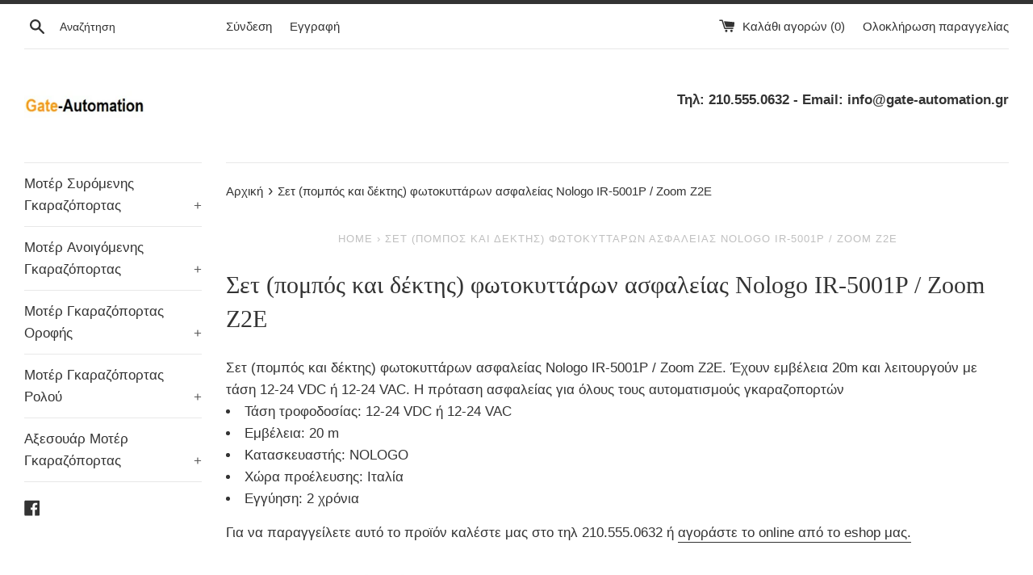

--- FILE ---
content_type: text/html; charset=utf-8
request_url: https://gate-automation.store/pages/%CF%83%CE%B5%CF%84-%CF%80%CE%BF%CE%BC%CF%80%CF%8C%CF%82-%CE%BA%CE%B1%CE%B9-%CE%B4%CE%AD%CE%BA%CF%84%CE%B7%CF%82-%CF%86%CF%89%CF%84%CE%BF%CE%BA%CF%85%CF%84%CF%84%CE%AC%CF%81%CF%89%CE%BD-%CE%B1%CF%83%CF%86%CE%B1%CE%BB%CE%B5%CE%AF%CE%B1%CF%82-nologo-ir-5001p-zoom-z2e
body_size: 26395
content:
<!doctype html>
<html class="supports-no-js" lang="el">
<head>
	<script src="//gate-automation.store/cdn/shop/files/pandectes-rules.js?v=14316769287096895092"></script>
	
	
  










  <meta name="google-site-verification" content="Fhwl-COCIvqFH-6p-3PZzgI_fFP3DKHynDMJK3xBh-M" />
  <meta charset="utf-8">
  <meta http-equiv="X-UA-Compatible" content="IE=edge,chrome=1">
  <meta name="viewport" content="width=device-width,initial-scale=1">
  <meta name="theme-color" content="">
  
  <!-- Google Tag Manager -->
<script>(function(w,d,s,l,i){w[l]=w[l]||[];w[l].push({'gtm.start':
new Date().getTime(),event:'gtm.js'});var f=d.getElementsByTagName(s)[0],
j=d.createElement(s),dl=l!='dataLayer'?'&l='+l:'';j.async=true;j.src=
'https://www.googletagmanager.com/gtm.js?id='+i+dl;f.parentNode.insertBefore(j,f);
})(window,document,'script','dataLayer','GTM-WXN7B9F');</script>
<!-- End Google Tag Manager -->
  
  <link rel="canonical" href="https://gate-automation.store/pages/%cf%83%ce%b5%cf%84-%cf%80%ce%bf%ce%bc%cf%80%cf%8c%cf%82-%ce%ba%ce%b1%ce%b9-%ce%b4%ce%ad%ce%ba%cf%84%ce%b7%cf%82-%cf%86%cf%89%cf%84%ce%bf%ce%ba%cf%85%cf%84%cf%84%ce%ac%cf%81%cf%89%ce%bd-%ce%b1%cf%83%cf%86%ce%b1%ce%bb%ce%b5%ce%af%ce%b1%cf%82-nologo-ir-5001p-zoom-z2e">

  
    <link rel="shortcut icon" href="//gate-automation.store/cdn/shop/files/Motorline_32x32.jpg?v=1613692875" type="image/png" />
  

  <title>
  Σετ (πομπός και δέκτης) φωτοκυττάρων ασφαλείας Nologo IR-5001P / Zoom  &ndash; Gate-automation
  </title>

  
    <meta name="description" content="Σετ (πομπός και δέκτης) φωτοκυττάρων ασφαλείας Nologo IR-5001P / Zoom Z2E. Έχουν εμβέλεια 20m και λειτουργούν με τάση 12-24 VDC ή 12-24 VAC. Η πρόταση ασφαλείας για όλους τους αυτοματισμούς γκαραζοπορτών Τάση τροφοδοσίας: 12-24 VDC ή 12-24 VAC Εμβέλεια: 20 m Κατασκευαστής: NOLOGO Χώρα προέλευσης: Ιταλία">
  

  <!-- /snippets/social-meta-tags.liquid -->




<meta property="og:site_name" content="Gate-automation">
<meta property="og:url" content="https://gate-automation.store/pages/%cf%83%ce%b5%cf%84-%cf%80%ce%bf%ce%bc%cf%80%cf%8c%cf%82-%ce%ba%ce%b1%ce%b9-%ce%b4%ce%ad%ce%ba%cf%84%ce%b7%cf%82-%cf%86%cf%89%cf%84%ce%bf%ce%ba%cf%85%cf%84%cf%84%ce%ac%cf%81%cf%89%ce%bd-%ce%b1%cf%83%cf%86%ce%b1%ce%bb%ce%b5%ce%af%ce%b1%cf%82-nologo-ir-5001p-zoom-z2e">
<meta property="og:title" content="Σετ (πομπός και δέκτης) φωτοκυττάρων ασφαλείας Nologo IR-5001P / Zoom ">
<meta property="og:type" content="website">
<meta property="og:description" content="Σετ (πομπός και δέκτης) φωτοκυττάρων ασφαλείας Nologo IR-5001P / Zoom Z2E. Έχουν εμβέλεια 20m και λειτουργούν με τάση 12-24 VDC ή 12-24 VAC. Η πρόταση ασφαλείας για όλους τους αυτοματισμούς γκαραζοπορτών Τάση τροφοδοσίας: 12-24 VDC ή 12-24 VAC Εμβέλεια: 20 m Κατασκευαστής: NOLOGO Χώρα προέλευσης: Ιταλία">

<meta property="og:image" content="http://gate-automation.store/cdn/shop/files/vds-sl1000-oil_55849b0c-a62a-4dc7-b079-e0d509435534_1200x1200.jpg?v=1613681198">
<meta property="og:image:secure_url" content="https://gate-automation.store/cdn/shop/files/vds-sl1000-oil_55849b0c-a62a-4dc7-b079-e0d509435534_1200x1200.jpg?v=1613681198">


<meta name="twitter:card" content="summary_large_image">
<meta name="twitter:title" content="Σετ (πομπός και δέκτης) φωτοκυττάρων ασφαλείας Nologo IR-5001P / Zoom ">
<meta name="twitter:description" content="Σετ (πομπός και δέκτης) φωτοκυττάρων ασφαλείας Nologo IR-5001P / Zoom Z2E. Έχουν εμβέλεια 20m και λειτουργούν με τάση 12-24 VDC ή 12-24 VAC. Η πρόταση ασφαλείας για όλους τους αυτοματισμούς γκαραζοπορτών Τάση τροφοδοσίας: 12-24 VDC ή 12-24 VAC Εμβέλεια: 20 m Κατασκευαστής: NOLOGO Χώρα προέλευσης: Ιταλία">


  <script>
    document.documentElement.className = document.documentElement.className.replace('supports-no-js', 'supports-js');

    var theme = {
      mapStrings: {
        addressError: "Παρουσιάστηκε σφάλμα κατά τον έλεγχο διεύθυνσης",
        addressNoResults: "Δεν υπάρχουν αποτελέσματα για αυτήν την διεύθυνση",
        addressQueryLimit: "Έχετε υπερβεί το όριο χρήσης του Google API . Ίσως σας βολεύει να αναβαθμίσετε σε \u003ca href=\"https:\/\/developers.google.com\/maps\/premium\/usage-limits\"\u003ePremium Plan\u003c\/a\u003e.",
        authError: "Παρουσιάστηκε πρόβλημα κατά την επαλήθευση του λογαριασμού σας στο Google Maps."
      }
    }
  </script>

  <link href="//gate-automation.store/cdn/shop/t/2/assets/theme.scss.css?v=134625829389876880101759259386" rel="stylesheet" type="text/css" media="all" />

  <script>window.performance && window.performance.mark && window.performance.mark('shopify.content_for_header.start');</script><meta name="google-site-verification" content="Fhwl-COCIvqFH-6p-3PZzgI_fFP3DKHynDMJK3xBh-M">
<meta name="facebook-domain-verification" content="dyih8ljmdsj6ounyind65whhxqfi7b">
<meta name="facebook-domain-verification" content="aeaznfeidcix7r1bf2s2if4hqwmkl0">
<meta name="google-site-verification" content="W0HQzi3z-rY0tcJDobwDBVYbwN8Z9tA26ORnCmMkpfg">
<meta id="shopify-digital-wallet" name="shopify-digital-wallet" content="/8166080594/digital_wallets/dialog">
<meta name="shopify-checkout-api-token" content="c4f7bebb7ab1a77aa673fdb08c47b2b6">
<meta id="in-context-paypal-metadata" data-shop-id="8166080594" data-venmo-supported="false" data-environment="production" data-locale="en_US" data-paypal-v4="true" data-currency="EUR">
<script async="async" src="/checkouts/internal/preloads.js?locale=el-GR"></script>
<script id="shopify-features" type="application/json">{"accessToken":"c4f7bebb7ab1a77aa673fdb08c47b2b6","betas":["rich-media-storefront-analytics"],"domain":"gate-automation.store","predictiveSearch":true,"shopId":8166080594,"locale":"el"}</script>
<script>var Shopify = Shopify || {};
Shopify.shop = "gate-automation-gr.myshopify.com";
Shopify.locale = "el";
Shopify.currency = {"active":"EUR","rate":"1.0"};
Shopify.country = "GR";
Shopify.theme = {"name":"Simple","id":73488629842,"schema_name":"Simple","schema_version":"10.0.0","theme_store_id":578,"role":"main"};
Shopify.theme.handle = "null";
Shopify.theme.style = {"id":null,"handle":null};
Shopify.cdnHost = "gate-automation.store/cdn";
Shopify.routes = Shopify.routes || {};
Shopify.routes.root = "/";</script>
<script type="module">!function(o){(o.Shopify=o.Shopify||{}).modules=!0}(window);</script>
<script>!function(o){function n(){var o=[];function n(){o.push(Array.prototype.slice.apply(arguments))}return n.q=o,n}var t=o.Shopify=o.Shopify||{};t.loadFeatures=n(),t.autoloadFeatures=n()}(window);</script>
<script id="shop-js-analytics" type="application/json">{"pageType":"page"}</script>
<script defer="defer" async type="module" src="//gate-automation.store/cdn/shopifycloud/shop-js/modules/v2/client.init-shop-cart-sync_C5zu1it0.el.esm.js"></script>
<script defer="defer" async type="module" src="//gate-automation.store/cdn/shopifycloud/shop-js/modules/v2/chunk.common_iou2FezD.esm.js"></script>
<script type="module">
  await import("//gate-automation.store/cdn/shopifycloud/shop-js/modules/v2/client.init-shop-cart-sync_C5zu1it0.el.esm.js");
await import("//gate-automation.store/cdn/shopifycloud/shop-js/modules/v2/chunk.common_iou2FezD.esm.js");

  window.Shopify.SignInWithShop?.initShopCartSync?.({"fedCMEnabled":true,"windoidEnabled":true});

</script>
<script>(function() {
  var isLoaded = false;
  function asyncLoad() {
    if (isLoaded) return;
    isLoaded = true;
    var urls = ["https:\/\/cdn1.stamped.io\/files\/widget.min.js?shop=gate-automation-gr.myshopify.com","https:\/\/static.dla.group\/dm-timer.js?shop=gate-automation-gr.myshopify.com","https:\/\/call-now-button.herokuapp.com\/assets\/storefront\/call-now-button-storefront.min.js?v=1.0.1\u0026shop=gate-automation-gr.myshopify.com"];
    for (var i = 0; i < urls.length; i++) {
      var s = document.createElement('script');
      s.type = 'text/javascript';
      s.async = true;
      s.src = urls[i];
      var x = document.getElementsByTagName('script')[0];
      x.parentNode.insertBefore(s, x);
    }
  };
  if(window.attachEvent) {
    window.attachEvent('onload', asyncLoad);
  } else {
    window.addEventListener('load', asyncLoad, false);
  }
})();</script>
<script id="__st">var __st={"a":8166080594,"offset":7200,"reqid":"10516ab0-05a3-478b-aa8b-3ac85ba206ed-1769030616","pageurl":"gate-automation.store\/pages\/%CF%83%CE%B5%CF%84-%CF%80%CE%BF%CE%BC%CF%80%CF%8C%CF%82-%CE%BA%CE%B1%CE%B9-%CE%B4%CE%AD%CE%BA%CF%84%CE%B7%CF%82-%CF%86%CF%89%CF%84%CE%BF%CE%BA%CF%85%CF%84%CF%84%CE%AC%CF%81%CF%89%CE%BD-%CE%B1%CF%83%CF%86%CE%B1%CE%BB%CE%B5%CE%AF%CE%B1%CF%82-nologo-ir-5001p-zoom-z2e","s":"pages-48492675154","u":"dd4353daa45c","p":"page","rtyp":"page","rid":48492675154};</script>
<script>window.ShopifyPaypalV4VisibilityTracking = true;</script>
<script id="captcha-bootstrap">!function(){'use strict';const t='contact',e='account',n='new_comment',o=[[t,t],['blogs',n],['comments',n],[t,'customer']],c=[[e,'customer_login'],[e,'guest_login'],[e,'recover_customer_password'],[e,'create_customer']],r=t=>t.map((([t,e])=>`form[action*='/${t}']:not([data-nocaptcha='true']) input[name='form_type'][value='${e}']`)).join(','),a=t=>()=>t?[...document.querySelectorAll(t)].map((t=>t.form)):[];function s(){const t=[...o],e=r(t);return a(e)}const i='password',u='form_key',d=['recaptcha-v3-token','g-recaptcha-response','h-captcha-response',i],f=()=>{try{return window.sessionStorage}catch{return}},m='__shopify_v',_=t=>t.elements[u];function p(t,e,n=!1){try{const o=window.sessionStorage,c=JSON.parse(o.getItem(e)),{data:r}=function(t){const{data:e,action:n}=t;return t[m]||n?{data:e,action:n}:{data:t,action:n}}(c);for(const[e,n]of Object.entries(r))t.elements[e]&&(t.elements[e].value=n);n&&o.removeItem(e)}catch(o){console.error('form repopulation failed',{error:o})}}const l='form_type',E='cptcha';function T(t){t.dataset[E]=!0}const w=window,h=w.document,L='Shopify',v='ce_forms',y='captcha';let A=!1;((t,e)=>{const n=(g='f06e6c50-85a8-45c8-87d0-21a2b65856fe',I='https://cdn.shopify.com/shopifycloud/storefront-forms-hcaptcha/ce_storefront_forms_captcha_hcaptcha.v1.5.2.iife.js',D={infoText:'Προστατεύεται με το hCaptcha',privacyText:'Απόρρητο',termsText:'Όροι'},(t,e,n)=>{const o=w[L][v],c=o.bindForm;if(c)return c(t,g,e,D).then(n);var r;o.q.push([[t,g,e,D],n]),r=I,A||(h.body.append(Object.assign(h.createElement('script'),{id:'captcha-provider',async:!0,src:r})),A=!0)});var g,I,D;w[L]=w[L]||{},w[L][v]=w[L][v]||{},w[L][v].q=[],w[L][y]=w[L][y]||{},w[L][y].protect=function(t,e){n(t,void 0,e),T(t)},Object.freeze(w[L][y]),function(t,e,n,w,h,L){const[v,y,A,g]=function(t,e,n){const i=e?o:[],u=t?c:[],d=[...i,...u],f=r(d),m=r(i),_=r(d.filter((([t,e])=>n.includes(e))));return[a(f),a(m),a(_),s()]}(w,h,L),I=t=>{const e=t.target;return e instanceof HTMLFormElement?e:e&&e.form},D=t=>v().includes(t);t.addEventListener('submit',(t=>{const e=I(t);if(!e)return;const n=D(e)&&!e.dataset.hcaptchaBound&&!e.dataset.recaptchaBound,o=_(e),c=g().includes(e)&&(!o||!o.value);(n||c)&&t.preventDefault(),c&&!n&&(function(t){try{if(!f())return;!function(t){const e=f();if(!e)return;const n=_(t);if(!n)return;const o=n.value;o&&e.removeItem(o)}(t);const e=Array.from(Array(32),(()=>Math.random().toString(36)[2])).join('');!function(t,e){_(t)||t.append(Object.assign(document.createElement('input'),{type:'hidden',name:u})),t.elements[u].value=e}(t,e),function(t,e){const n=f();if(!n)return;const o=[...t.querySelectorAll(`input[type='${i}']`)].map((({name:t})=>t)),c=[...d,...o],r={};for(const[a,s]of new FormData(t).entries())c.includes(a)||(r[a]=s);n.setItem(e,JSON.stringify({[m]:1,action:t.action,data:r}))}(t,e)}catch(e){console.error('failed to persist form',e)}}(e),e.submit())}));const S=(t,e)=>{t&&!t.dataset[E]&&(n(t,e.some((e=>e===t))),T(t))};for(const o of['focusin','change'])t.addEventListener(o,(t=>{const e=I(t);D(e)&&S(e,y())}));const B=e.get('form_key'),M=e.get(l),P=B&&M;t.addEventListener('DOMContentLoaded',(()=>{const t=y();if(P)for(const e of t)e.elements[l].value===M&&p(e,B);[...new Set([...A(),...v().filter((t=>'true'===t.dataset.shopifyCaptcha))])].forEach((e=>S(e,t)))}))}(h,new URLSearchParams(w.location.search),n,t,e,['guest_login'])})(!0,!0)}();</script>
<script integrity="sha256-4kQ18oKyAcykRKYeNunJcIwy7WH5gtpwJnB7kiuLZ1E=" data-source-attribution="shopify.loadfeatures" defer="defer" src="//gate-automation.store/cdn/shopifycloud/storefront/assets/storefront/load_feature-a0a9edcb.js" crossorigin="anonymous"></script>
<script data-source-attribution="shopify.dynamic_checkout.dynamic.init">var Shopify=Shopify||{};Shopify.PaymentButton=Shopify.PaymentButton||{isStorefrontPortableWallets:!0,init:function(){window.Shopify.PaymentButton.init=function(){};var t=document.createElement("script");t.src="https://gate-automation.store/cdn/shopifycloud/portable-wallets/latest/portable-wallets.el.js",t.type="module",document.head.appendChild(t)}};
</script>
<script data-source-attribution="shopify.dynamic_checkout.buyer_consent">
  function portableWalletsHideBuyerConsent(e){var t=document.getElementById("shopify-buyer-consent"),n=document.getElementById("shopify-subscription-policy-button");t&&n&&(t.classList.add("hidden"),t.setAttribute("aria-hidden","true"),n.removeEventListener("click",e))}function portableWalletsShowBuyerConsent(e){var t=document.getElementById("shopify-buyer-consent"),n=document.getElementById("shopify-subscription-policy-button");t&&n&&(t.classList.remove("hidden"),t.removeAttribute("aria-hidden"),n.addEventListener("click",e))}window.Shopify?.PaymentButton&&(window.Shopify.PaymentButton.hideBuyerConsent=portableWalletsHideBuyerConsent,window.Shopify.PaymentButton.showBuyerConsent=portableWalletsShowBuyerConsent);
</script>
<script data-source-attribution="shopify.dynamic_checkout.cart.bootstrap">document.addEventListener("DOMContentLoaded",(function(){function t(){return document.querySelector("shopify-accelerated-checkout-cart, shopify-accelerated-checkout")}if(t())Shopify.PaymentButton.init();else{new MutationObserver((function(e,n){t()&&(Shopify.PaymentButton.init(),n.disconnect())})).observe(document.body,{childList:!0,subtree:!0})}}));
</script>
<link id="shopify-accelerated-checkout-styles" rel="stylesheet" media="screen" href="https://gate-automation.store/cdn/shopifycloud/portable-wallets/latest/accelerated-checkout-backwards-compat.css" crossorigin="anonymous">
<style id="shopify-accelerated-checkout-cart">
        #shopify-buyer-consent {
  margin-top: 1em;
  display: inline-block;
  width: 100%;
}

#shopify-buyer-consent.hidden {
  display: none;
}

#shopify-subscription-policy-button {
  background: none;
  border: none;
  padding: 0;
  text-decoration: underline;
  font-size: inherit;
  cursor: pointer;
}

#shopify-subscription-policy-button::before {
  box-shadow: none;
}

      </style>

<script>window.performance && window.performance.mark && window.performance.mark('shopify.content_for_header.end');</script>

  <script src="//gate-automation.store/cdn/shop/t/2/assets/jquery-1.11.0.min.js?v=32460426840832490021561612880" type="text/javascript"></script>
  <script src="//gate-automation.store/cdn/shop/t/2/assets/modernizr.min.js?v=44044439420609591321561612880" type="text/javascript"></script>

  <script src="//gate-automation.store/cdn/shop/t/2/assets/lazysizes.min.js?v=155223123402716617051561612880" async="async"></script>

  

<script>
    
    
    
    
    var gsf_conversion_data = {page_type : '', event : '', data : {shop_currency : "EUR"}};
    
</script>

  <script>
 (function(a,b,c,d,e,f,g){a['SkroutzAnalyticsObject']=e;a[e]= a[e] || function(){
   (a[e].q = a[e].q || []).push(arguments);};f=b.createElement(c);f.async=true;
   f.src=d;g=b.getElementsByTagName(c)[0];g.parentNode.insertBefore(f,g);
 })(window,document,'script','https://analytics.skroutz.gr/analytics.min.js','skroutz_analytics');
 skroutz_analytics('session', 'connect', 'SA-6115-7661');
</script>


  


<script>
    
    
    
    
    var gsf_conversion_data = {page_type : '', event : '', data : {shop_currency : "EUR"}};
    
</script>

                  <script src="//gate-automation.store/cdn/shop/t/2/assets/bss-file-configdata.js?v=74923574405197243761659281012" type="text/javascript"></script><script>
              if (typeof BSS_PL == 'undefined') {
                  var BSS_PL = {};
              }
              
              var bssPlApiServer = "https://product-labels-pro.bsscommerce.com";
              BSS_PL.customerTags = 'null';
              BSS_PL.configData = configDatas;
              BSS_PL.storeId = 20143;
              BSS_PL.currentPlan = "free";
              BSS_PL.storeIdCustomOld = "10678";
              BSS_PL.storeIdOldWIthPriority = "12200";
              BSS_PL.apiServerProduction = "https://product-labels-pro.bsscommerce.com";
              
              </script>
          <style>
.homepage-slideshow .slick-slide .bss_pl_img {
    visibility: hidden !important;
}
</style>
                      

<!-- GSSTART Slider code start. Do not change --><!-- Slider code end. Do not change GSEND --><!-- BEGIN app block: shopify://apps/pandectes-gdpr/blocks/banner/58c0baa2-6cc1-480c-9ea6-38d6d559556a -->
  
    
      <!-- TCF is active, scripts are loaded above -->
      
        <script>
          if (!window.PandectesRulesSettings) {
            window.PandectesRulesSettings = {"store":{"id":8166080594,"adminMode":false,"headless":false,"storefrontRootDomain":"","checkoutRootDomain":"","storefrontAccessToken":""},"banner":{"revokableTrigger":false,"cookiesBlockedByDefault":"7","hybridStrict":false,"isActive":true},"geolocation":{"auOnly":false,"brOnly":false,"caOnly":true,"chOnly":false,"euOnly":true,"jpOnly":false,"nzOnly":false,"thOnly":false,"zaOnly":false,"canadaOnly":false,"globalVisibility":false},"blocker":{"isActive":false,"googleConsentMode":{"isActive":true,"id":"","analyticsId":"","adwordsId":"AW-6865876117","adStorageCategory":4,"analyticsStorageCategory":2,"functionalityStorageCategory":1,"personalizationStorageCategory":1,"securityStorageCategory":0,"customEvent":true,"redactData":true,"urlPassthrough":false,"dataLayerProperty":"dataLayer","waitForUpdate":500,"useNativeChannel":false,"debugMode":false},"facebookPixel":{"isActive":false,"id":"","ldu":false},"microsoft":{"isActive":false,"uetTags":""},"rakuten":{"isActive":false,"cmp":false,"ccpa":false},"gpcIsActive":true,"klaviyoIsActive":false,"defaultBlocked":7,"patterns":{"whiteList":[],"blackList":{"1":[],"2":[],"4":[],"8":[]},"iframesWhiteList":[],"iframesBlackList":{"1":[],"2":[],"4":[],"8":[]},"beaconsWhiteList":[],"beaconsBlackList":{"1":[],"2":[],"4":[],"8":[]}}}};
            const rulesScript = document.createElement('script');
            window.PandectesRulesSettings.auto = true;
            rulesScript.src = "https://cdn.shopify.com/extensions/019be129-2324-7a66-8e6c-b9c5584f3b64/gdpr-240/assets/pandectes-rules.js";
            const firstChild = document.head.firstChild;
            document.head.insertBefore(rulesScript, firstChild);
          }
        </script>
      
      <script>
        
          window.PandectesSettings = {"store":{"id":8166080594,"plan":"plus","theme":"Simple","primaryLocale":"el","adminMode":false,"headless":false,"storefrontRootDomain":"","checkoutRootDomain":"","storefrontAccessToken":""},"tsPublished":1751557915,"declaration":{"showPurpose":false,"showProvider":false,"declIntroText":"Χρησιμοποιούμε cookies για να βελτιστοποιήσουμε τη λειτουργικότητα του ιστότοπου, να αναλύσουμε την απόδοση και να σας παρέχουμε εξατομικευμένη εμπειρία. Ορισμένα cookies είναι απαραίτητα για τη σωστή λειτουργία και λειτουργία του ιστότοπου. Αυτά τα cookies δεν μπορούν να απενεργοποιηθούν. Σε αυτό το παράθυρο μπορείτε να διαχειριστείτε τις προτιμήσεις σας για τα cookies.","showDateGenerated":true},"language":{"unpublished":[],"languageMode":"Single","fallbackLanguage":"el","languageDetection":"browser","languagesSupported":[]},"texts":{"managed":{"headerText":{"el":"Σεβόμαστε το απόρρητό σας"},"consentText":{"el":"Αυτός ο ιστότοπος χρησιμοποιεί cookies για να διασφαλίσει ότι έχετε την καλύτερη εμπειρία."},"linkText":{"el":"Μάθε περισσότερα"},"imprintText":{"el":"Αποτύπωμα"},"googleLinkText":{"el":"Όροι απορρήτου της Google"},"allowButtonText":{"el":"Αποδέχομαι"},"denyButtonText":{"el":"Απόρριψη"},"dismissButtonText":{"el":"Εντάξει"},"leaveSiteButtonText":{"el":"Αφήστε αυτόν τον ιστότοπο"},"preferencesButtonText":{"el":"Προτιμήσεις"},"cookiePolicyText":{"el":"Πολιτική cookies"},"preferencesPopupTitleText":{"el":"Διαχειριστείτε τις προτιμήσεις συγκατάθεσης"},"preferencesPopupIntroText":{"el":"Χρησιμοποιούμε cookies για τη βελτιστοποίηση της λειτουργικότητας του ιστότοπου, την ανάλυση της απόδοσης και την παροχή εξατομικευμένης εμπειρίας σε εσάς. Ορισμένα cookie είναι απαραίτητα για τη σωστή λειτουργία και λειτουργία του ιστότοπου. Αυτά τα cookie δεν μπορούν να απενεργοποιηθούν. Σε αυτό το παράθυρο μπορείτε να διαχειριστείτε τις προτιμήσεις σας για cookie."},"preferencesPopupSaveButtonText":{"el":"Αποθήκευση προτιμήσεων"},"preferencesPopupCloseButtonText":{"el":"Κλείσιμο"},"preferencesPopupAcceptAllButtonText":{"el":"Αποδοχή όλων"},"preferencesPopupRejectAllButtonText":{"el":"Απόρριψη όλων"},"cookiesDetailsText":{"el":"Λεπτομέρειες cookie"},"preferencesPopupAlwaysAllowedText":{"el":"πάντα επιτρέπεται"},"accessSectionParagraphText":{"el":"Έχετε το δικαίωμα να έχετε πρόσβαση στα δεδομένα σας ανά πάσα στιγμή."},"accessSectionTitleText":{"el":"Φορητότητα δεδομένων"},"accessSectionAccountInfoActionText":{"el":"Προσωπικά δεδομένα"},"accessSectionDownloadReportActionText":{"el":"Κατέβασέ τα όλα"},"accessSectionGDPRRequestsActionText":{"el":"Αιτήματα υποκειμένου δεδομένων"},"accessSectionOrdersRecordsActionText":{"el":"Παραγγελίες"},"rectificationSectionParagraphText":{"el":"Έχετε το δικαίωμα να ζητήσετε την ενημέρωση των δεδομένων σας όποτε το κρίνετε κατάλληλο."},"rectificationSectionTitleText":{"el":"Διόρθωση δεδομένων"},"rectificationCommentPlaceholder":{"el":"Περιγράψτε τι θέλετε να ενημερώνετε"},"rectificationCommentValidationError":{"el":"Απαιτείται σχόλιο"},"rectificationSectionEditAccountActionText":{"el":"Ζητήστε ενημέρωση"},"erasureSectionTitleText":{"el":"Δικαίωμα να ξεχαστείς"},"erasureSectionParagraphText":{"el":"Έχετε το δικαίωμα να ζητήσετε τη διαγραφή όλων των δεδομένων σας. Μετά από αυτό, δεν θα έχετε πλέον πρόσβαση στον λογαριασμό σας."},"erasureSectionRequestDeletionActionText":{"el":"Ζητήστε διαγραφή προσωπικών δεδομένων"},"consentDate":{"el":"Ημερομηνία συναίνεσης"},"consentId":{"el":"Αναγνωριστικό συναίνεσης"},"consentSectionChangeConsentActionText":{"el":"Αλλαγή προτίμησης συναίνεσης"},"consentSectionConsentedText":{"el":"Συμφωνήσατε με την πολιτική cookie αυτού του ιστότοπου στο"},"consentSectionNoConsentText":{"el":"Δεν έχετε συναινέσει στην πολιτική cookie αυτού του ιστότοπου."},"consentSectionTitleText":{"el":"Η συγκατάθεσή σας για τα cookie"},"consentStatus":{"el":"Προτίμηση συναίνεσης"},"confirmationFailureMessage":{"el":"Το αίτημά σας δεν επαληθεύτηκε. Δοκιμάστε ξανά και εάν το πρόβλημα παραμένει, επικοινωνήστε με τον ιδιοκτήτη του καταστήματος για βοήθεια"},"confirmationFailureTitle":{"el":"Παρουσιάστηκε πρόβλημα"},"confirmationSuccessMessage":{"el":"Σύντομα θα επικοινωνήσουμε μαζί σας ως προς το αίτημά σας."},"confirmationSuccessTitle":{"el":"Το αίτημά σας έχει επαληθευτεί"},"guestsSupportEmailFailureMessage":{"el":"Το αίτημά σας δεν υποβλήθηκε. Δοκιμάστε ξανά και εάν το πρόβλημα παραμένει, επικοινωνήστε με τον ιδιοκτήτη του καταστήματος για βοήθεια."},"guestsSupportEmailFailureTitle":{"el":"Παρουσιάστηκε πρόβλημα"},"guestsSupportEmailPlaceholder":{"el":"Διεύθυνση ηλεκτρονικού ταχυδρομείου"},"guestsSupportEmailSuccessMessage":{"el":"Εάν είστε εγγεγραμμένος ως πελάτης αυτού του καταστήματος, σύντομα θα λάβετε ένα μήνυμα ηλεκτρονικού ταχυδρομείου με οδηγίες για το πώς να προχωρήσετε."},"guestsSupportEmailSuccessTitle":{"el":"Σας ευχαριστώ για το αίτημά σας"},"guestsSupportEmailValidationError":{"el":"Το email δεν είναι έγκυρο"},"guestsSupportInfoText":{"el":"Συνδεθείτε με τον λογαριασμό πελάτη σας για να προχωρήσετε περαιτέρω."},"submitButton":{"el":"υποβάλλουν"},"submittingButton":{"el":"Υποβολή ..."},"cancelButton":{"el":"Ακύρωση"},"declIntroText":{"el":"Χρησιμοποιούμε cookies για να βελτιστοποιήσουμε τη λειτουργικότητα του ιστότοπου, να αναλύσουμε την απόδοση και να σας παρέχουμε εξατομικευμένη εμπειρία. Ορισμένα cookies είναι απαραίτητα για τη σωστή λειτουργία και λειτουργία του ιστότοπου. Αυτά τα cookies δεν μπορούν να απενεργοποιηθούν. Σε αυτό το παράθυρο μπορείτε να διαχειριστείτε τις προτιμήσεις σας για τα cookies."},"declName":{"el":"Ονομα"},"declPurpose":{"el":"Σκοπός"},"declType":{"el":"Τύπος"},"declRetention":{"el":"Διάρκεια"},"declProvider":{"el":"Προμηθευτής"},"declFirstParty":{"el":"First-party"},"declThirdParty":{"el":"Cookie τρίτων"},"declSeconds":{"el":"δευτερόλεπτα"},"declMinutes":{"el":"λεπτά"},"declHours":{"el":"ώρες"},"declDays":{"el":"ημέρες"},"declMonths":{"el":"μήνες"},"declYears":{"el":"χρόνια"},"declSession":{"el":"Συνεδρία"},"declDomain":{"el":"Τομέας"},"declPath":{"el":"Μονοπάτι"}},"categories":{"strictlyNecessaryCookiesTitleText":{"el":"Απολύτως απαραίτητα cookies"},"strictlyNecessaryCookiesDescriptionText":{"el":"Αυτά τα cookies είναι απαραίτητα για να σας επιτρέψουν να μετακινηθείτε στον ιστότοπο και να χρησιμοποιήσετε τις δυνατότητές του, όπως η πρόσβαση σε ασφαλείς περιοχές του ιστότοπου. Ο ιστότοπος δεν μπορεί να λειτουργήσει σωστά χωρίς αυτά τα cookie."},"functionalityCookiesTitleText":{"el":"Λειτουργικά cookies"},"functionalityCookiesDescriptionText":{"el":"Αυτά τα cookies επιτρέπουν στον ιστότοπο να παρέχει βελτιωμένη λειτουργικότητα και εξατομίκευση. Μπορεί να ορίζονται από εμάς ή από τρίτους παρόχους των οποίων τις υπηρεσίες έχουμε προσθέσει στις σελίδες μας. Εάν δεν επιτρέπετε αυτά τα cookie, τότε ορισμένες ή όλες αυτές οι υπηρεσίες ενδέχεται να μην λειτουργούν σωστά."},"performanceCookiesTitleText":{"el":"Cookies απόδοσης"},"performanceCookiesDescriptionText":{"el":"Αυτά τα cookies μας επιτρέπουν να παρακολουθούμε και να βελτιώνουμε την απόδοση του ιστότοπού μας. Για παράδειγμα, μας επιτρέπουν να μετράμε επισκέψεις, να εντοπίζουμε πηγές επισκεψιμότητας και να βλέπουμε ποια μέρη του ιστότοπου είναι πιο δημοφιλή."},"targetingCookiesTitleText":{"el":"Στόχευση cookie"},"targetingCookiesDescriptionText":{"el":"Αυτά τα cookies ενδέχεται να οριστούν μέσω του ιστότοπού μας από τους διαφημιστικούς συνεργάτες μας. Μπορεί να χρησιμοποιηθούν από αυτές τις εταιρείες για να δημιουργήσουν ένα προφίλ με τα ενδιαφέροντά σας και να σας δείξουν σχετικές διαφημίσεις σε άλλους ιστότοπους. Δεν αποθηκεύουν απευθείας προσωπικές πληροφορίες, αλλά βασίζονται στον μοναδικό προσδιορισμό του προγράμματος περιήγησης και της συσκευής σας στο Διαδίκτυο. Εάν δεν επιτρέψετε αυτά τα cookie, θα αντιμετωπίσετε λιγότερο στοχευμένες διαφημίσεις."},"unclassifiedCookiesTitleText":{"el":"Μη ταξινομημένα cookies"},"unclassifiedCookiesDescriptionText":{"el":"Τα μη ταξινομημένα cookies είναι cookies που είμαστε στη διαδικασία ταξινόμησης, μαζί με τους παρόχους μεμονωμένων cookies."}},"auto":{}},"library":{"previewMode":false,"fadeInTimeout":0,"defaultBlocked":7,"showLink":true,"showImprintLink":true,"showGoogleLink":true,"enabled":true,"cookie":{"expiryDays":365,"secure":true,"domain":""},"dismissOnScroll":false,"dismissOnWindowClick":false,"dismissOnTimeout":false,"palette":{"popup":{"background":"#FFFFFF","backgroundForCalculations":{"a":1,"b":255,"g":255,"r":255},"text":"#000000"},"button":{"background":"transparent","backgroundForCalculations":{"a":1,"b":255,"g":255,"r":255},"text":"#000000","textForCalculation":{"a":1,"b":0,"g":0,"r":0},"border":"#000000"}},"content":{"href":"https://gate-automation-gr.myshopify.com/policies/privacy-policy","imprintHref":"https://gate-automation.store/policies/privacy-policy","close":"&#10005;","target":"","logo":"<img class=\"cc-banner-logo\" style=\"max-height: 40px;\" src=\"https://gate-automation-gr.myshopify.com/cdn/shop/files/pandectes-banner-logo.png\" alt=\"Cookie banner\" />"},"window":"<div role=\"dialog\" aria-label=\"Σεβόμαστε το απόρρητό σας\" aria-describedby=\"cookieconsent:desc\" id=\"pandectes-banner\" class=\"cc-window-wrapper cc-top-wrapper\"><div class=\"pd-cookie-banner-window cc-window {{classes}}\"><!--googleoff: all-->{{children}}<!--googleon: all--></div></div>","compliance":{"custom":"<div class=\"cc-compliance cc-highlight\">{{preferences}}{{allow}}</div>"},"type":"custom","layouts":{"basic":"{{logo}}{{messagelink}}{{compliance}}"},"position":"top","theme":"wired","revokable":true,"animateRevokable":false,"revokableReset":false,"revokableLogoUrl":"https://gate-automation-gr.myshopify.com/cdn/shop/files/pandectes-reopen-logo.png","revokablePlacement":"bottom-left","revokableMarginHorizontal":15,"revokableMarginVertical":15,"static":false,"autoAttach":true,"hasTransition":true,"blacklistPage":[""],"elements":{"close":"<button aria-label=\"Κλείσιμο\" type=\"button\" class=\"cc-close\">{{close}}</button>","dismiss":"<button type=\"button\" class=\"cc-btn cc-btn-decision cc-dismiss\">{{dismiss}}</button>","allow":"<button type=\"button\" class=\"cc-btn cc-btn-decision cc-allow\">{{allow}}</button>","deny":"<button type=\"button\" class=\"cc-btn cc-btn-decision cc-deny\">{{deny}}</button>","preferences":"<button type=\"button\" class=\"cc-btn cc-settings\" onclick=\"Pandectes.fn.openPreferences()\">{{preferences}}</button>"}},"geolocation":{"auOnly":false,"brOnly":false,"caOnly":true,"chOnly":false,"euOnly":true,"jpOnly":false,"nzOnly":false,"thOnly":false,"zaOnly":false,"canadaOnly":false,"globalVisibility":false},"dsr":{"guestsSupport":true,"accessSectionDownloadReportAuto":false},"banner":{"resetTs":1703701501,"extraCss":"        .cc-banner-logo {max-width: 24em!important;}    @media(min-width: 768px) {.cc-window.cc-floating{max-width: 24em!important;width: 24em!important;}}    .cc-message, .pd-cookie-banner-window .cc-header, .cc-logo {text-align: left}    .cc-window-wrapper{z-index: 2147483647;}    .cc-window{z-index: 2147483647;font-family: inherit;}    .pd-cookie-banner-window .cc-header{font-family: inherit;}    .pd-cp-ui{font-family: inherit; background-color: #FFFFFF;color:#000000;}    button.pd-cp-btn, a.pd-cp-btn{}    input + .pd-cp-preferences-slider{background-color: rgba(0, 0, 0, 0.3)}    .pd-cp-scrolling-section::-webkit-scrollbar{background-color: rgba(0, 0, 0, 0.3)}    input:checked + .pd-cp-preferences-slider{background-color: rgba(0, 0, 0, 1)}    .pd-cp-scrolling-section::-webkit-scrollbar-thumb {background-color: rgba(0, 0, 0, 1)}    .pd-cp-ui-close{color:#000000;}    .pd-cp-preferences-slider:before{background-color: #FFFFFF}    .pd-cp-title:before {border-color: #000000!important}    .pd-cp-preferences-slider{background-color:#000000}    .pd-cp-toggle{color:#000000!important}    @media(max-width:699px) {.pd-cp-ui-close-top svg {fill: #000000}}    .pd-cp-toggle:hover,.pd-cp-toggle:visited,.pd-cp-toggle:active{color:#000000!important}    .pd-cookie-banner-window {box-shadow: 0 0 18px rgb(0 0 0 / 20%);}  ","customJavascript":{},"showPoweredBy":false,"logoHeight":40,"revokableTrigger":false,"hybridStrict":false,"cookiesBlockedByDefault":"7","isActive":true,"implicitSavePreferences":false,"cookieIcon":false,"blockBots":false,"showCookiesDetails":true,"hasTransition":true,"blockingPage":false,"showOnlyLandingPage":false,"leaveSiteUrl":"https://www.google.com","linkRespectStoreLang":false},"cookies":{"0":[{"name":"secure_customer_sig","type":"http","domain":"gate-automation.store","path":"/","provider":"Shopify","firstParty":true,"retention":"1 year(s)","expires":1,"unit":"declYears","purpose":{"el":"Χρησιμοποιείται σε σχέση με την είσοδο πελατών."}},{"name":"localization","type":"http","domain":"gate-automation.store","path":"/","provider":"Shopify","firstParty":true,"retention":"1 year(s)","expires":1,"unit":"declYears","purpose":{"el":"Τοπική προσαρμογή καταστήματος Shopify"}},{"name":"_tracking_consent","type":"http","domain":".gate-automation.store","path":"/","provider":"Shopify","firstParty":true,"retention":"1 year(s)","expires":1,"unit":"declYears","purpose":{"el":"Προτιμήσεις παρακολούθησης."}},{"name":"keep_alive","type":"http","domain":"gate-automation.store","path":"/","provider":"Shopify","firstParty":true,"retention":"30 minute(s)","expires":30,"unit":"declMinutes","purpose":{"el":"Χρησιμοποιείται σε σχέση με τον εντοπισμό αγοραστή."}},{"name":"_pandectes_gdpr","type":"http","domain":".gate-automation.store","path":"/","provider":"Pandectes","firstParty":true,"retention":"1 year(s)","expires":1,"unit":"declYears","purpose":{"el":"Χρησιμοποιείται για τη λειτουργικότητα του banner συγκατάθεσης cookies."}},{"name":"_cmp_a","type":"http","domain":".gate-automation.store","path":"/","provider":"Shopify","firstParty":true,"retention":"1 day(s)","expires":1,"unit":"declDays","purpose":{"el":"Χρησιμοποιείται για τη διαχείριση ρυθμίσεων απορρήτου πελατών."}},{"name":"_secure_session_id","type":"http","domain":"gate-automation.store","path":"/","provider":"Shopify","firstParty":true,"retention":"1 month(s)","expires":1,"unit":"declMonths","purpose":{"el":"Χρησιμοποιείται σε σχέση με την πλοήγηση μέσω βιτρίνας."}},{"name":"cookietest","type":"http","domain":"gate-automation.store","path":"/","provider":"Shopify","firstParty":true,"retention":"Session","expires":1,"unit":"declSeconds","purpose":{"el":"Used to ensure our systems are working correctly."}}],"1":[],"2":[{"name":"__cf_bm","type":"http","domain":".skroutz.gr","path":"/","provider":"CloudFlare","firstParty":false,"retention":"30 minute(s)","expires":30,"unit":"declMinutes","purpose":{"el":"Χρησιμοποιείται για τη διαχείριση της εισερχόμενης επισκεψιμότητας που ταιριάζει με κριτήρια που σχετίζονται με τα ρομπότ."}},{"name":"_orig_referrer","type":"http","domain":".gate-automation.store","path":"/","provider":"Shopify","firstParty":true,"retention":"2 ","expires":2,"unit":"declSession","purpose":{"el":"Παρακολουθεί σελίδες προορισμού."}},{"name":"_landing_page","type":"http","domain":".gate-automation.store","path":"/","provider":"Shopify","firstParty":true,"retention":"2 ","expires":2,"unit":"declSession","purpose":{"el":"Παρακολουθεί σελίδες προορισμού."}},{"name":"_shopify_y","type":"http","domain":".gate-automation.store","path":"/","provider":"Shopify","firstParty":true,"retention":"1 year(s)","expires":1,"unit":"declYears","purpose":{"el":"Αναλυτικά στοιχεία Shopify."}},{"name":"_shopify_s","type":"http","domain":".gate-automation.store","path":"/","provider":"Shopify","firstParty":true,"retention":"30 minute(s)","expires":30,"unit":"declMinutes","purpose":{"el":"Αναλυτικά στοιχεία Shopify."}},{"name":"_shopify_sa_t","type":"http","domain":".gate-automation.store","path":"/","provider":"Shopify","firstParty":true,"retention":"30 minute(s)","expires":30,"unit":"declMinutes","purpose":{"el":"Shopify αναλυτικά στοιχεία που σχετίζονται με το μάρκετινγκ και τις παραπομπές."}},{"name":"_shopify_sa_p","type":"http","domain":".gate-automation.store","path":"/","provider":"Shopify","firstParty":true,"retention":"30 minute(s)","expires":30,"unit":"declMinutes","purpose":{"el":"Shopify αναλυτικά στοιχεία που σχετίζονται με το μάρκετινγκ και τις παραπομπές."}},{"name":"_gid","type":"http","domain":".gate-automation.store","path":"/","provider":"Google","firstParty":true,"retention":"1 day(s)","expires":1,"unit":"declDays","purpose":{"el":"Το cookie τοποθετείται από το Google Analytics για την καταμέτρηση και παρακολούθηση των προβολών σελίδας."}},{"name":"_gat","type":"http","domain":".gate-automation.store","path":"/","provider":"Google","firstParty":true,"retention":"1 minute(s)","expires":1,"unit":"declMinutes","purpose":{"el":"Το cookie τοποθετείται από το Google Analytics για να φιλτράρει αιτήματα από bots."}},{"name":"_ga","type":"http","domain":".gate-automation.store","path":"/","provider":"Google","firstParty":true,"retention":"1 year(s)","expires":1,"unit":"declYears","purpose":{"el":"Το cookie ορίζεται από το Google Analytics με άγνωστη λειτουργικότητα"}},{"name":"_shopify_d","type":"http","domain":"store","path":"/","provider":"Shopify","firstParty":false,"retention":"Session","expires":1,"unit":"declSeconds","purpose":{"el":"Αναλυτικά στοιχεία Shopify."}},{"name":"_shopify_d","type":"http","domain":"gate-automation.store","path":"/","provider":"Shopify","firstParty":true,"retention":"Session","expires":1,"unit":"declSeconds","purpose":{"el":"Αναλυτικά στοιχεία Shopify."}},{"name":"_ga_XZ18KGTK1F","type":"http","domain":".gate-automation.store","path":"/","provider":"Google","firstParty":true,"retention":"1 year(s)","expires":1,"unit":"declYears","purpose":{"el":""}},{"name":"_ga_19D35175M8","type":"http","domain":".gate-automation.store","path":"/","provider":"Google","firstParty":true,"retention":"1 year(s)","expires":1,"unit":"declYears","purpose":{"el":""}}],"4":[{"name":"_gcl_au","type":"http","domain":".gate-automation.store","path":"/","provider":"Google","firstParty":true,"retention":"3 month(s)","expires":3,"unit":"declMonths","purpose":{"el":"Το cookie τοποθετείται από τον Διαχειριστή ετικετών Google για την παρακολούθηση μετατροπών."}},{"name":"IDE","type":"http","domain":".doubleclick.net","path":"/","provider":"Google","firstParty":false,"retention":"1 year(s)","expires":1,"unit":"declYears","purpose":{"el":"Για να μετρήσετε τις ενέργειες των επισκεπτών αφού κάνουν κλικ από μια διαφήμιση. Λήγει μετά από 1 χρόνο."}},{"name":"_fbp","type":"http","domain":".gate-automation.store","path":"/","provider":"Facebook","firstParty":true,"retention":"3 month(s)","expires":3,"unit":"declMonths","purpose":{"el":"Το cookie τοποθετείται από το Facebook για την παρακολούθηση των επισκέψεων σε ιστότοπους."}},{"name":"wpm-domain-test","type":"http","domain":"store","path":"/","provider":"Shopify","firstParty":false,"retention":"Session","expires":1,"unit":"declSeconds","purpose":{"el":"Χρησιμοποιείται για τον έλεγχο της αποθήκευσης παραμέτρων σχετικά με προϊόντα που προστίθενται στο καλάθι ή στο νόμισμα πληρωμής"}},{"name":"wpm-domain-test","type":"http","domain":"gate-automation.store","path":"/","provider":"Shopify","firstParty":true,"retention":"Session","expires":1,"unit":"declSeconds","purpose":{"el":"Χρησιμοποιείται για τον έλεγχο της αποθήκευσης παραμέτρων σχετικά με προϊόντα που προστίθενται στο καλάθι ή στο νόμισμα πληρωμής"}}],"8":[]},"blocker":{"isActive":false,"googleConsentMode":{"id":"","analyticsId":"","adwordsId":"AW-6865876117","isActive":true,"adStorageCategory":4,"analyticsStorageCategory":2,"personalizationStorageCategory":1,"functionalityStorageCategory":1,"customEvent":true,"securityStorageCategory":0,"redactData":true,"urlPassthrough":false,"dataLayerProperty":"dataLayer","waitForUpdate":500,"useNativeChannel":false,"debugMode":false},"facebookPixel":{"id":"","isActive":false,"ldu":false},"microsoft":{"isActive":false,"uetTags":""},"rakuten":{"isActive":false,"cmp":false,"ccpa":false},"klaviyoIsActive":false,"gpcIsActive":true,"defaultBlocked":7,"patterns":{"whiteList":[],"blackList":{"1":[],"2":[],"4":[],"8":[]},"iframesWhiteList":[],"iframesBlackList":{"1":[],"2":[],"4":[],"8":[]},"beaconsWhiteList":[],"beaconsBlackList":{"1":[],"2":[],"4":[],"8":[]}}}};
        
        window.addEventListener('DOMContentLoaded', function(){
          const script = document.createElement('script');
          
            script.src = "https://cdn.shopify.com/extensions/019be129-2324-7a66-8e6c-b9c5584f3b64/gdpr-240/assets/pandectes-core.js";
          
          script.defer = true;
          document.body.appendChild(script);
        })
      </script>
    
  


<!-- END app block --><!-- BEGIN app block: shopify://apps/frequently-bought/blocks/app-embed-block/b1a8cbea-c844-4842-9529-7c62dbab1b1f --><script>
    window.codeblackbelt = window.codeblackbelt || {};
    window.codeblackbelt.shop = window.codeblackbelt.shop || 'gate-automation-gr.myshopify.com';
    </script><script src="//cdn.codeblackbelt.com/widgets/frequently-bought-together/bootstrap.min.js?version=2026012123+0200" async></script>
 <!-- END app block --><!-- BEGIN app block: shopify://apps/simprosys-google-shopping-feed/blocks/core_settings_block/1f0b859e-9fa6-4007-97e8-4513aff5ff3b --><!-- BEGIN: GSF App Core Tags & Scripts by Simprosys Google Shopping Feed -->









<!-- END: GSF App Core Tags & Scripts by Simprosys Google Shopping Feed -->
<!-- END app block --><!-- BEGIN app block: shopify://apps/ta-labels-badges/blocks/bss-pl-config-data/91bfe765-b604-49a1-805e-3599fa600b24 --><script
    id='bss-pl-config-data'
>
	let TAE_StoreId = "20143";
	if (typeof BSS_PL == 'undefined' || TAE_StoreId !== "") {
  		var BSS_PL = {};
		BSS_PL.storeId = 20143;
		BSS_PL.currentPlan = "free";
		BSS_PL.apiServerProduction = "https://product-labels-pro.bsscommerce.com";
		BSS_PL.publicAccessToken = "45fb2a80a799f101d053c20f51ff2382";
		BSS_PL.customerTags = "null";
		BSS_PL.customerId = "null";
		BSS_PL.storeIdCustomOld = 10678;
		BSS_PL.storeIdOldWIthPriority = 12200;
		BSS_PL.storeIdOptimizeAppendLabel = 59637
		BSS_PL.optimizeCodeIds = null; 
		BSS_PL.extendedFeatureIds = null;
		BSS_PL.integration = {"laiReview":{"status":0,"config":[]}};
		BSS_PL.settingsData  = {};
		BSS_PL.configProductMetafields = [];
		BSS_PL.configVariantMetafields = [];
		
		BSS_PL.configData = [].concat();

		
		BSS_PL.configDataBanner = [].concat();

		
		BSS_PL.configDataPopup = [].concat();

		
		BSS_PL.configDataLabelGroup = [].concat();
		
		
		BSS_PL.collectionID = ``;
		BSS_PL.collectionHandle = ``;
		BSS_PL.collectionTitle = ``;

		
		BSS_PL.conditionConfigData = [].concat();
	}
</script>




<style>
    
    

</style>

<script>
    function bssLoadScripts(src, callback, isDefer = false) {
        const scriptTag = document.createElement('script');
        document.head.appendChild(scriptTag);
        scriptTag.src = src;
        if (isDefer) {
            scriptTag.defer = true;
        } else {
            scriptTag.async = true;
        }
        if (callback) {
            scriptTag.addEventListener('load', function () {
                callback();
            });
        }
    }
    const scriptUrls = [
        "https://cdn.shopify.com/extensions/019bdf67-379d-7b8b-a73d-7733aa4407b8/product-label-559/assets/bss-pl-init-helper.js",
        "https://cdn.shopify.com/extensions/019bdf67-379d-7b8b-a73d-7733aa4407b8/product-label-559/assets/bss-pl-init-config-run-scripts.js",
    ];
    Promise.all(scriptUrls.map((script) => new Promise((resolve) => bssLoadScripts(script, resolve)))).then((res) => {
        console.log('BSS scripts loaded');
        window.bssScriptsLoaded = true;
    });

	function bssInitScripts() {
		if (BSS_PL.configData.length) {
			const enabledFeature = [
				{ type: 1, script: "https://cdn.shopify.com/extensions/019bdf67-379d-7b8b-a73d-7733aa4407b8/product-label-559/assets/bss-pl-init-for-label.js" },
				{ type: 2, badge: [0, 7, 8], script: "https://cdn.shopify.com/extensions/019bdf67-379d-7b8b-a73d-7733aa4407b8/product-label-559/assets/bss-pl-init-for-badge-product-name.js" },
				{ type: 2, badge: [1, 11], script: "https://cdn.shopify.com/extensions/019bdf67-379d-7b8b-a73d-7733aa4407b8/product-label-559/assets/bss-pl-init-for-badge-product-image.js" },
				{ type: 2, badge: 2, script: "https://cdn.shopify.com/extensions/019bdf67-379d-7b8b-a73d-7733aa4407b8/product-label-559/assets/bss-pl-init-for-badge-custom-selector.js" },
				{ type: 2, badge: [3, 9, 10], script: "https://cdn.shopify.com/extensions/019bdf67-379d-7b8b-a73d-7733aa4407b8/product-label-559/assets/bss-pl-init-for-badge-price.js" },
				{ type: 2, badge: 4, script: "https://cdn.shopify.com/extensions/019bdf67-379d-7b8b-a73d-7733aa4407b8/product-label-559/assets/bss-pl-init-for-badge-add-to-cart-btn.js" },
				{ type: 2, badge: 5, script: "https://cdn.shopify.com/extensions/019bdf67-379d-7b8b-a73d-7733aa4407b8/product-label-559/assets/bss-pl-init-for-badge-quantity-box.js" },
				{ type: 2, badge: 6, script: "https://cdn.shopify.com/extensions/019bdf67-379d-7b8b-a73d-7733aa4407b8/product-label-559/assets/bss-pl-init-for-badge-buy-it-now-btn.js" }
			]
				.filter(({ type, badge }) => BSS_PL.configData.some(item => item.label_type === type && (badge === undefined || (Array.isArray(badge) ? badge.includes(item.badge_type) : item.badge_type === badge))) || (type === 1 && BSS_PL.configDataLabelGroup && BSS_PL.configDataLabelGroup.length))
				.map(({ script }) => script);
				
            enabledFeature.forEach((src) => bssLoadScripts(src));

            if (enabledFeature.length) {
                const src = "https://cdn.shopify.com/extensions/019bdf67-379d-7b8b-a73d-7733aa4407b8/product-label-559/assets/bss-product-label-js.js";
                bssLoadScripts(src);
            }
        }

        if (BSS_PL.configDataBanner && BSS_PL.configDataBanner.length) {
            const src = "https://cdn.shopify.com/extensions/019bdf67-379d-7b8b-a73d-7733aa4407b8/product-label-559/assets/bss-product-label-banner.js";
            bssLoadScripts(src);
        }

        if (BSS_PL.configDataPopup && BSS_PL.configDataPopup.length) {
            const src = "https://cdn.shopify.com/extensions/019bdf67-379d-7b8b-a73d-7733aa4407b8/product-label-559/assets/bss-product-label-popup.js";
            bssLoadScripts(src);
        }

        if (window.location.search.includes('bss-pl-custom-selector')) {
            const src = "https://cdn.shopify.com/extensions/019bdf67-379d-7b8b-a73d-7733aa4407b8/product-label-559/assets/bss-product-label-custom-position.js";
            bssLoadScripts(src, null, true);
        }
    }
    bssInitScripts();
</script>


<!-- END app block --><link href="https://cdn.shopify.com/extensions/019bdf67-379d-7b8b-a73d-7733aa4407b8/product-label-559/assets/bss-pl-style.min.css" rel="stylesheet" type="text/css" media="all">
<link href="https://monorail-edge.shopifysvc.com" rel="dns-prefetch">
<script>(function(){if ("sendBeacon" in navigator && "performance" in window) {try {var session_token_from_headers = performance.getEntriesByType('navigation')[0].serverTiming.find(x => x.name == '_s').description;} catch {var session_token_from_headers = undefined;}var session_cookie_matches = document.cookie.match(/_shopify_s=([^;]*)/);var session_token_from_cookie = session_cookie_matches && session_cookie_matches.length === 2 ? session_cookie_matches[1] : "";var session_token = session_token_from_headers || session_token_from_cookie || "";function handle_abandonment_event(e) {var entries = performance.getEntries().filter(function(entry) {return /monorail-edge.shopifysvc.com/.test(entry.name);});if (!window.abandonment_tracked && entries.length === 0) {window.abandonment_tracked = true;var currentMs = Date.now();var navigation_start = performance.timing.navigationStart;var payload = {shop_id: 8166080594,url: window.location.href,navigation_start,duration: currentMs - navigation_start,session_token,page_type: "page"};window.navigator.sendBeacon("https://monorail-edge.shopifysvc.com/v1/produce", JSON.stringify({schema_id: "online_store_buyer_site_abandonment/1.1",payload: payload,metadata: {event_created_at_ms: currentMs,event_sent_at_ms: currentMs}}));}}window.addEventListener('pagehide', handle_abandonment_event);}}());</script>
<script id="web-pixels-manager-setup">(function e(e,d,r,n,o){if(void 0===o&&(o={}),!Boolean(null===(a=null===(i=window.Shopify)||void 0===i?void 0:i.analytics)||void 0===a?void 0:a.replayQueue)){var i,a;window.Shopify=window.Shopify||{};var t=window.Shopify;t.analytics=t.analytics||{};var s=t.analytics;s.replayQueue=[],s.publish=function(e,d,r){return s.replayQueue.push([e,d,r]),!0};try{self.performance.mark("wpm:start")}catch(e){}var l=function(){var e={modern:/Edge?\/(1{2}[4-9]|1[2-9]\d|[2-9]\d{2}|\d{4,})\.\d+(\.\d+|)|Firefox\/(1{2}[4-9]|1[2-9]\d|[2-9]\d{2}|\d{4,})\.\d+(\.\d+|)|Chrom(ium|e)\/(9{2}|\d{3,})\.\d+(\.\d+|)|(Maci|X1{2}).+ Version\/(15\.\d+|(1[6-9]|[2-9]\d|\d{3,})\.\d+)([,.]\d+|)( \(\w+\)|)( Mobile\/\w+|) Safari\/|Chrome.+OPR\/(9{2}|\d{3,})\.\d+\.\d+|(CPU[ +]OS|iPhone[ +]OS|CPU[ +]iPhone|CPU IPhone OS|CPU iPad OS)[ +]+(15[._]\d+|(1[6-9]|[2-9]\d|\d{3,})[._]\d+)([._]\d+|)|Android:?[ /-](13[3-9]|1[4-9]\d|[2-9]\d{2}|\d{4,})(\.\d+|)(\.\d+|)|Android.+Firefox\/(13[5-9]|1[4-9]\d|[2-9]\d{2}|\d{4,})\.\d+(\.\d+|)|Android.+Chrom(ium|e)\/(13[3-9]|1[4-9]\d|[2-9]\d{2}|\d{4,})\.\d+(\.\d+|)|SamsungBrowser\/([2-9]\d|\d{3,})\.\d+/,legacy:/Edge?\/(1[6-9]|[2-9]\d|\d{3,})\.\d+(\.\d+|)|Firefox\/(5[4-9]|[6-9]\d|\d{3,})\.\d+(\.\d+|)|Chrom(ium|e)\/(5[1-9]|[6-9]\d|\d{3,})\.\d+(\.\d+|)([\d.]+$|.*Safari\/(?![\d.]+ Edge\/[\d.]+$))|(Maci|X1{2}).+ Version\/(10\.\d+|(1[1-9]|[2-9]\d|\d{3,})\.\d+)([,.]\d+|)( \(\w+\)|)( Mobile\/\w+|) Safari\/|Chrome.+OPR\/(3[89]|[4-9]\d|\d{3,})\.\d+\.\d+|(CPU[ +]OS|iPhone[ +]OS|CPU[ +]iPhone|CPU IPhone OS|CPU iPad OS)[ +]+(10[._]\d+|(1[1-9]|[2-9]\d|\d{3,})[._]\d+)([._]\d+|)|Android:?[ /-](13[3-9]|1[4-9]\d|[2-9]\d{2}|\d{4,})(\.\d+|)(\.\d+|)|Mobile Safari.+OPR\/([89]\d|\d{3,})\.\d+\.\d+|Android.+Firefox\/(13[5-9]|1[4-9]\d|[2-9]\d{2}|\d{4,})\.\d+(\.\d+|)|Android.+Chrom(ium|e)\/(13[3-9]|1[4-9]\d|[2-9]\d{2}|\d{4,})\.\d+(\.\d+|)|Android.+(UC? ?Browser|UCWEB|U3)[ /]?(15\.([5-9]|\d{2,})|(1[6-9]|[2-9]\d|\d{3,})\.\d+)\.\d+|SamsungBrowser\/(5\.\d+|([6-9]|\d{2,})\.\d+)|Android.+MQ{2}Browser\/(14(\.(9|\d{2,})|)|(1[5-9]|[2-9]\d|\d{3,})(\.\d+|))(\.\d+|)|K[Aa][Ii]OS\/(3\.\d+|([4-9]|\d{2,})\.\d+)(\.\d+|)/},d=e.modern,r=e.legacy,n=navigator.userAgent;return n.match(d)?"modern":n.match(r)?"legacy":"unknown"}(),u="modern"===l?"modern":"legacy",c=(null!=n?n:{modern:"",legacy:""})[u],f=function(e){return[e.baseUrl,"/wpm","/b",e.hashVersion,"modern"===e.buildTarget?"m":"l",".js"].join("")}({baseUrl:d,hashVersion:r,buildTarget:u}),m=function(e){var d=e.version,r=e.bundleTarget,n=e.surface,o=e.pageUrl,i=e.monorailEndpoint;return{emit:function(e){var a=e.status,t=e.errorMsg,s=(new Date).getTime(),l=JSON.stringify({metadata:{event_sent_at_ms:s},events:[{schema_id:"web_pixels_manager_load/3.1",payload:{version:d,bundle_target:r,page_url:o,status:a,surface:n,error_msg:t},metadata:{event_created_at_ms:s}}]});if(!i)return console&&console.warn&&console.warn("[Web Pixels Manager] No Monorail endpoint provided, skipping logging."),!1;try{return self.navigator.sendBeacon.bind(self.navigator)(i,l)}catch(e){}var u=new XMLHttpRequest;try{return u.open("POST",i,!0),u.setRequestHeader("Content-Type","text/plain"),u.send(l),!0}catch(e){return console&&console.warn&&console.warn("[Web Pixels Manager] Got an unhandled error while logging to Monorail."),!1}}}}({version:r,bundleTarget:l,surface:e.surface,pageUrl:self.location.href,monorailEndpoint:e.monorailEndpoint});try{o.browserTarget=l,function(e){var d=e.src,r=e.async,n=void 0===r||r,o=e.onload,i=e.onerror,a=e.sri,t=e.scriptDataAttributes,s=void 0===t?{}:t,l=document.createElement("script"),u=document.querySelector("head"),c=document.querySelector("body");if(l.async=n,l.src=d,a&&(l.integrity=a,l.crossOrigin="anonymous"),s)for(var f in s)if(Object.prototype.hasOwnProperty.call(s,f))try{l.dataset[f]=s[f]}catch(e){}if(o&&l.addEventListener("load",o),i&&l.addEventListener("error",i),u)u.appendChild(l);else{if(!c)throw new Error("Did not find a head or body element to append the script");c.appendChild(l)}}({src:f,async:!0,onload:function(){if(!function(){var e,d;return Boolean(null===(d=null===(e=window.Shopify)||void 0===e?void 0:e.analytics)||void 0===d?void 0:d.initialized)}()){var d=window.webPixelsManager.init(e)||void 0;if(d){var r=window.Shopify.analytics;r.replayQueue.forEach((function(e){var r=e[0],n=e[1],o=e[2];d.publishCustomEvent(r,n,o)})),r.replayQueue=[],r.publish=d.publishCustomEvent,r.visitor=d.visitor,r.initialized=!0}}},onerror:function(){return m.emit({status:"failed",errorMsg:"".concat(f," has failed to load")})},sri:function(e){var d=/^sha384-[A-Za-z0-9+/=]+$/;return"string"==typeof e&&d.test(e)}(c)?c:"",scriptDataAttributes:o}),m.emit({status:"loading"})}catch(e){m.emit({status:"failed",errorMsg:(null==e?void 0:e.message)||"Unknown error"})}}})({shopId: 8166080594,storefrontBaseUrl: "https://gate-automation.store",extensionsBaseUrl: "https://extensions.shopifycdn.com/cdn/shopifycloud/web-pixels-manager",monorailEndpoint: "https://monorail-edge.shopifysvc.com/unstable/produce_batch",surface: "storefront-renderer",enabledBetaFlags: ["2dca8a86"],webPixelsConfigList: [{"id":"2482209102","configuration":"{\"account_ID\":\"62698\",\"google_analytics_tracking_tag\":\"1\",\"measurement_id\":\"2\",\"api_secret\":\"3\",\"shop_settings\":\"{\\\"custom_pixel_script\\\":\\\"https:\\\\\\\/\\\\\\\/storage.googleapis.com\\\\\\\/gsf-scripts\\\\\\\/custom-pixels\\\\\\\/gate-automation-gr.js\\\"}\"}","eventPayloadVersion":"v1","runtimeContext":"LAX","scriptVersion":"c6b888297782ed4a1cba19cda43d6625","type":"APP","apiClientId":1558137,"privacyPurposes":[],"dataSharingAdjustments":{"protectedCustomerApprovalScopes":["read_customer_address","read_customer_email","read_customer_name","read_customer_personal_data","read_customer_phone"]}},{"id":"940573006","configuration":"{\"config\":\"{\\\"google_tag_ids\\\":[\\\"G-XZ18KGTK1F\\\",\\\"AW-851773762\\\",\\\"GT-NM8BW4V\\\"],\\\"target_country\\\":\\\"GR\\\",\\\"gtag_events\\\":[{\\\"type\\\":\\\"begin_checkout\\\",\\\"action_label\\\":[\\\"G-XZ18KGTK1F\\\",\\\"AW-851773762\\\/tepmCOiPi5UYEMKSlJYD\\\",\\\"AW-851773762\\\/F-nNCI3l0pEYEMKSlJYD\\\"]},{\\\"type\\\":\\\"search\\\",\\\"action_label\\\":[\\\"G-XZ18KGTK1F\\\",\\\"AW-851773762\\\/e8NSCPCjnPEBEMKSlJYD\\\"]},{\\\"type\\\":\\\"view_item\\\",\\\"action_label\\\":[\\\"G-XZ18KGTK1F\\\",\\\"AW-851773762\\\/ODzFCOKPi5UYEMKSlJYD\\\",\\\"MC-19D35175M8\\\"]},{\\\"type\\\":\\\"purchase\\\",\\\"action_label\\\":[\\\"G-XZ18KGTK1F\\\",\\\"AW-851773762\\\/4T2NCNyPi5UYEMKSlJYD\\\",\\\"MC-19D35175M8\\\",\\\"AW-851773762\\\/ve_UCP7kyLIBEMKSlJYD\\\",\\\"AW-851773762\\\/yIm3CJnfyLIBEMKSlJYD\\\"]},{\\\"type\\\":\\\"page_view\\\",\\\"action_label\\\":[\\\"G-XZ18KGTK1F\\\",\\\"AW-851773762\\\/VegXCN-Pi5UYEMKSlJYD\\\",\\\"MC-19D35175M8\\\"]},{\\\"type\\\":\\\"add_payment_info\\\",\\\"action_label\\\":[\\\"G-XZ18KGTK1F\\\",\\\"AW-851773762\\\/oKBDCOuPi5UYEMKSlJYD\\\"]},{\\\"type\\\":\\\"add_to_cart\\\",\\\"action_label\\\":[\\\"G-XZ18KGTK1F\\\",\\\"AW-851773762\\\/Ee47COWPi5UYEMKSlJYD\\\",\\\"AW-851773762\\\/zjVRCJ7S1pEYEMKSlJYD\\\"]}],\\\"enable_monitoring_mode\\\":false}\"}","eventPayloadVersion":"v1","runtimeContext":"OPEN","scriptVersion":"b2a88bafab3e21179ed38636efcd8a93","type":"APP","apiClientId":1780363,"privacyPurposes":[],"dataSharingAdjustments":{"protectedCustomerApprovalScopes":["read_customer_address","read_customer_email","read_customer_name","read_customer_personal_data","read_customer_phone"]}},{"id":"377880910","configuration":"{\"pixel_id\":\"3617053401655147\",\"pixel_type\":\"facebook_pixel\",\"metaapp_system_user_token\":\"-\"}","eventPayloadVersion":"v1","runtimeContext":"OPEN","scriptVersion":"ca16bc87fe92b6042fbaa3acc2fbdaa6","type":"APP","apiClientId":2329312,"privacyPurposes":["ANALYTICS","MARKETING","SALE_OF_DATA"],"dataSharingAdjustments":{"protectedCustomerApprovalScopes":["read_customer_address","read_customer_email","read_customer_name","read_customer_personal_data","read_customer_phone"]}},{"id":"86671694","eventPayloadVersion":"1","runtimeContext":"LAX","scriptVersion":"1","type":"CUSTOM","privacyPurposes":["ANALYTICS","MARKETING","SALE_OF_DATA"],"name":"google sim"},{"id":"207552846","eventPayloadVersion":"1","runtimeContext":"LAX","scriptVersion":"1","type":"CUSTOM","privacyPurposes":["SALE_OF_DATA"],"name":"sim"},{"id":"207585614","eventPayloadVersion":"1","runtimeContext":"LAX","scriptVersion":"1","type":"CUSTOM","privacyPurposes":["SALE_OF_DATA"],"name":"sim2"},{"id":"229605710","eventPayloadVersion":"1","runtimeContext":"LAX","scriptVersion":"1","type":"CUSTOM","privacyPurposes":["SALE_OF_DATA"],"name":"customer privacy"},{"id":"shopify-app-pixel","configuration":"{}","eventPayloadVersion":"v1","runtimeContext":"STRICT","scriptVersion":"0450","apiClientId":"shopify-pixel","type":"APP","privacyPurposes":["ANALYTICS","MARKETING"]},{"id":"shopify-custom-pixel","eventPayloadVersion":"v1","runtimeContext":"LAX","scriptVersion":"0450","apiClientId":"shopify-pixel","type":"CUSTOM","privacyPurposes":["ANALYTICS","MARKETING"]}],isMerchantRequest: false,initData: {"shop":{"name":"Gate-automation","paymentSettings":{"currencyCode":"EUR"},"myshopifyDomain":"gate-automation-gr.myshopify.com","countryCode":"GR","storefrontUrl":"https:\/\/gate-automation.store"},"customer":null,"cart":null,"checkout":null,"productVariants":[],"purchasingCompany":null},},"https://gate-automation.store/cdn","fcfee988w5aeb613cpc8e4bc33m6693e112",{"modern":"","legacy":""},{"shopId":"8166080594","storefrontBaseUrl":"https:\/\/gate-automation.store","extensionBaseUrl":"https:\/\/extensions.shopifycdn.com\/cdn\/shopifycloud\/web-pixels-manager","surface":"storefront-renderer","enabledBetaFlags":"[\"2dca8a86\"]","isMerchantRequest":"false","hashVersion":"fcfee988w5aeb613cpc8e4bc33m6693e112","publish":"custom","events":"[[\"page_viewed\",{}]]"});</script><script>
  window.ShopifyAnalytics = window.ShopifyAnalytics || {};
  window.ShopifyAnalytics.meta = window.ShopifyAnalytics.meta || {};
  window.ShopifyAnalytics.meta.currency = 'EUR';
  var meta = {"page":{"pageType":"page","resourceType":"page","resourceId":48492675154,"requestId":"10516ab0-05a3-478b-aa8b-3ac85ba206ed-1769030616"}};
  for (var attr in meta) {
    window.ShopifyAnalytics.meta[attr] = meta[attr];
  }
</script>
<script class="analytics">
  (function () {
    var customDocumentWrite = function(content) {
      var jquery = null;

      if (window.jQuery) {
        jquery = window.jQuery;
      } else if (window.Checkout && window.Checkout.$) {
        jquery = window.Checkout.$;
      }

      if (jquery) {
        jquery('body').append(content);
      }
    };

    var hasLoggedConversion = function(token) {
      if (token) {
        return document.cookie.indexOf('loggedConversion=' + token) !== -1;
      }
      return false;
    }

    var setCookieIfConversion = function(token) {
      if (token) {
        var twoMonthsFromNow = new Date(Date.now());
        twoMonthsFromNow.setMonth(twoMonthsFromNow.getMonth() + 2);

        document.cookie = 'loggedConversion=' + token + '; expires=' + twoMonthsFromNow;
      }
    }

    var trekkie = window.ShopifyAnalytics.lib = window.trekkie = window.trekkie || [];
    if (trekkie.integrations) {
      return;
    }
    trekkie.methods = [
      'identify',
      'page',
      'ready',
      'track',
      'trackForm',
      'trackLink'
    ];
    trekkie.factory = function(method) {
      return function() {
        var args = Array.prototype.slice.call(arguments);
        args.unshift(method);
        trekkie.push(args);
        return trekkie;
      };
    };
    for (var i = 0; i < trekkie.methods.length; i++) {
      var key = trekkie.methods[i];
      trekkie[key] = trekkie.factory(key);
    }
    trekkie.load = function(config) {
      trekkie.config = config || {};
      trekkie.config.initialDocumentCookie = document.cookie;
      var first = document.getElementsByTagName('script')[0];
      var script = document.createElement('script');
      script.type = 'text/javascript';
      script.onerror = function(e) {
        var scriptFallback = document.createElement('script');
        scriptFallback.type = 'text/javascript';
        scriptFallback.onerror = function(error) {
                var Monorail = {
      produce: function produce(monorailDomain, schemaId, payload) {
        var currentMs = new Date().getTime();
        var event = {
          schema_id: schemaId,
          payload: payload,
          metadata: {
            event_created_at_ms: currentMs,
            event_sent_at_ms: currentMs
          }
        };
        return Monorail.sendRequest("https://" + monorailDomain + "/v1/produce", JSON.stringify(event));
      },
      sendRequest: function sendRequest(endpointUrl, payload) {
        // Try the sendBeacon API
        if (window && window.navigator && typeof window.navigator.sendBeacon === 'function' && typeof window.Blob === 'function' && !Monorail.isIos12()) {
          var blobData = new window.Blob([payload], {
            type: 'text/plain'
          });

          if (window.navigator.sendBeacon(endpointUrl, blobData)) {
            return true;
          } // sendBeacon was not successful

        } // XHR beacon

        var xhr = new XMLHttpRequest();

        try {
          xhr.open('POST', endpointUrl);
          xhr.setRequestHeader('Content-Type', 'text/plain');
          xhr.send(payload);
        } catch (e) {
          console.log(e);
        }

        return false;
      },
      isIos12: function isIos12() {
        return window.navigator.userAgent.lastIndexOf('iPhone; CPU iPhone OS 12_') !== -1 || window.navigator.userAgent.lastIndexOf('iPad; CPU OS 12_') !== -1;
      }
    };
    Monorail.produce('monorail-edge.shopifysvc.com',
      'trekkie_storefront_load_errors/1.1',
      {shop_id: 8166080594,
      theme_id: 73488629842,
      app_name: "storefront",
      context_url: window.location.href,
      source_url: "//gate-automation.store/cdn/s/trekkie.storefront.cd680fe47e6c39ca5d5df5f0a32d569bc48c0f27.min.js"});

        };
        scriptFallback.async = true;
        scriptFallback.src = '//gate-automation.store/cdn/s/trekkie.storefront.cd680fe47e6c39ca5d5df5f0a32d569bc48c0f27.min.js';
        first.parentNode.insertBefore(scriptFallback, first);
      };
      script.async = true;
      script.src = '//gate-automation.store/cdn/s/trekkie.storefront.cd680fe47e6c39ca5d5df5f0a32d569bc48c0f27.min.js';
      first.parentNode.insertBefore(script, first);
    };
    trekkie.load(
      {"Trekkie":{"appName":"storefront","development":false,"defaultAttributes":{"shopId":8166080594,"isMerchantRequest":null,"themeId":73488629842,"themeCityHash":"3373044708057724890","contentLanguage":"el","currency":"EUR","eventMetadataId":"2f5f3f47-0dd2-4970-9e86-e5fb0e816697"},"isServerSideCookieWritingEnabled":true,"monorailRegion":"shop_domain","enabledBetaFlags":["65f19447"]},"Session Attribution":{},"S2S":{"facebookCapiEnabled":true,"source":"trekkie-storefront-renderer","apiClientId":580111}}
    );

    var loaded = false;
    trekkie.ready(function() {
      if (loaded) return;
      loaded = true;

      window.ShopifyAnalytics.lib = window.trekkie;

      var originalDocumentWrite = document.write;
      document.write = customDocumentWrite;
      try { window.ShopifyAnalytics.merchantGoogleAnalytics.call(this); } catch(error) {};
      document.write = originalDocumentWrite;

      window.ShopifyAnalytics.lib.page(null,{"pageType":"page","resourceType":"page","resourceId":48492675154,"requestId":"10516ab0-05a3-478b-aa8b-3ac85ba206ed-1769030616","shopifyEmitted":true});

      var match = window.location.pathname.match(/checkouts\/(.+)\/(thank_you|post_purchase)/)
      var token = match? match[1]: undefined;
      if (!hasLoggedConversion(token)) {
        setCookieIfConversion(token);
        
      }
    });


        var eventsListenerScript = document.createElement('script');
        eventsListenerScript.async = true;
        eventsListenerScript.src = "//gate-automation.store/cdn/shopifycloud/storefront/assets/shop_events_listener-3da45d37.js";
        document.getElementsByTagName('head')[0].appendChild(eventsListenerScript);

})();</script>
<script
  defer
  src="https://gate-automation.store/cdn/shopifycloud/perf-kit/shopify-perf-kit-3.0.4.min.js"
  data-application="storefront-renderer"
  data-shop-id="8166080594"
  data-render-region="gcp-us-east1"
  data-page-type="page"
  data-theme-instance-id="73488629842"
  data-theme-name="Simple"
  data-theme-version="10.0.0"
  data-monorail-region="shop_domain"
  data-resource-timing-sampling-rate="10"
  data-shs="true"
  data-shs-beacon="true"
  data-shs-export-with-fetch="true"
  data-shs-logs-sample-rate="1"
  data-shs-beacon-endpoint="https://gate-automation.store/api/collect"
></script>
</head>
             

<body id="σετ-πομπός-και-δέκτης-φωτοκυττάρων-ασφαλείας-nologo-ir-5001p-zoom" class="template-page">


  
  <!-- Google Tag Manager (noscript) -->
<noscript><iframe src="https://www.googletagmanager.com/ns.html?id=GTM-WXN7B9F"
height="0" width="0" style="display:none;visibility:hidden"></iframe></noscript>
<!-- End Google Tag Manager (noscript) -->
  
  
  <a class="in-page-link visually-hidden skip-link" href="#MainContent">Μετάβαση στο περιεχόμενο</a>

  <div id="shopify-section-header" class="shopify-section">
  <div class="page-border"></div>





  <style>
    .site-header__logo {
      width: 150px;
    }
    #HeaderLogoWrapper {
      max-width: 150px !important;
    }
  </style>


<div class="site-wrapper">
  <div class="top-bar grid">

    <div class="grid__item medium-up--one-fifth small--one-half">
      <div class="top-bar__search">
        <a href="/search" class="medium-up--hide">
          <svg aria-hidden="true" focusable="false" role="presentation" class="icon icon-search" viewBox="0 0 20 20"><path fill="#444" d="M18.64 17.02l-5.31-5.31c.81-1.08 1.26-2.43 1.26-3.87C14.5 4.06 11.44 1 7.75 1S1 4.06 1 7.75s3.06 6.75 6.75 6.75c1.44 0 2.79-.45 3.87-1.26l5.31 5.31c.45.45 1.26.54 1.71.09.45-.36.45-1.17 0-1.62zM3.25 7.75c0-2.52 1.98-4.5 4.5-4.5s4.5 1.98 4.5 4.5-1.98 4.5-4.5 4.5-4.5-1.98-4.5-4.5z"/></svg>
        </a>
        <form action="/search" method="get" class="search-bar small--hide" role="search">
          
          <button type="submit" class="search-bar__submit">
            <svg aria-hidden="true" focusable="false" role="presentation" class="icon icon-search" viewBox="0 0 20 20"><path fill="#444" d="M18.64 17.02l-5.31-5.31c.81-1.08 1.26-2.43 1.26-3.87C14.5 4.06 11.44 1 7.75 1S1 4.06 1 7.75s3.06 6.75 6.75 6.75c1.44 0 2.79-.45 3.87-1.26l5.31 5.31c.45.45 1.26.54 1.71.09.45-.36.45-1.17 0-1.62zM3.25 7.75c0-2.52 1.98-4.5 4.5-4.5s4.5 1.98 4.5 4.5-1.98 4.5-4.5 4.5-4.5-1.98-4.5-4.5z"/></svg>
            <span class="icon__fallback-text">Αναζήτηση</span>
          </button>
          <input type="search" name="q" class="search-bar__input" value="" placeholder="Αναζήτηση" aria-label="Αναζήτηση">
        </form>
      </div>
    </div>

    
      <div class="grid__item medium-up--two-fifths small--hide">
        <span class="customer-links small--hide">
          
            <a href="https://account.gate-automation.store?locale=el&amp;region_country=GR" id="customer_login_link">Σύνδεση</a>
            <span class="vertical-divider"></span>
            <a href="https://account.gate-automation.store?locale=el" id="customer_register_link">Εγγραφή</a>
          
        </span>
      </div>
    

    <div class="grid__item  medium-up--two-fifths  small--one-half text-right">
      <a href="/cart" class="site-header__cart">
        <svg aria-hidden="true" focusable="false" role="presentation" class="icon icon-cart" viewBox="0 0 20 20"><path fill="#444" d="M18.936 5.564c-.144-.175-.35-.207-.55-.207h-.003L6.774 4.286c-.272 0-.417.089-.491.18-.079.096-.16.263-.094.585l2.016 5.705c.163.407.642.673 1.068.673h8.401c.433 0 .854-.285.941-.725l.484-4.571c.045-.221-.015-.388-.163-.567z"/><path fill="#444" d="M17.107 12.5H7.659L4.98 4.117l-.362-1.059c-.138-.401-.292-.559-.695-.559H.924c-.411 0-.748.303-.748.714s.337.714.748.714h2.413l3.002 9.48c.126.38.295.52.942.52h9.825c.411 0 .748-.303.748-.714s-.336-.714-.748-.714zM10.424 16.23a1.498 1.498 0 1 1-2.997 0 1.498 1.498 0 0 1 2.997 0zM16.853 16.23a1.498 1.498 0 1 1-2.997 0 1.498 1.498 0 0 1 2.997 0z"/></svg>
        <span class="small--hide">
          Καλάθι αγορών
          (<span id="CartCount">0</span>)
        </span>
      </a>
      <span class="vertical-divider small--hide"></span>
      <a href="/cart" class="site-header__cart small--hide">
        Ολοκλήρωση παραγγελίας
      </a>
    </div>
  </div>

  <hr class="small--hide hr--border">

  <header class="site-header grid medium-up--grid--table" role="banner">
    <div class="grid__item small--text-center">
      <div itemscope itemtype="http://schema.org/Organization">
        

        <style>
  

  
    #HeaderLogo {
      max-width: 150px;
      max-height: 37.79527559055118px;
    }
    #HeaderLogoWrapper {
      max-width: 150px;
    }
  

  
</style>


        
          <div id="HeaderLogoWrapper" class="supports-js">
            <a href="/" itemprop="url" style="padding-top:25.196850393700785%; display: block;">
              <img id="HeaderLogo"
                   class="lazyload"
                   src="//gate-automation.store/cdn/shop/files/GA_LOGO_9_150x150.png?v=1613677472"
                   data-src="//gate-automation.store/cdn/shop/files/GA_LOGO_9_{width}x.png?v=1613677472"
                   data-widths="[180, 360, 540, 720, 900, 1080, 1296, 1512, 1728, 2048]"
                   data-aspectratio=""
                   data-sizes="auto"
                   alt="Gate-automation"
                   itemprop="logo">
            </a>
          </div>
          <noscript>
            
            <a href="/" itemprop="url">
              <img class="site-header__logo" src="//gate-automation.store/cdn/shop/files/GA_LOGO_9_150x.png?v=1613677472"
              srcset="//gate-automation.store/cdn/shop/files/GA_LOGO_9_150x.png?v=1613677472 1x, //gate-automation.store/cdn/shop/files/GA_LOGO_9_150x@2x.png?v=1613677472 2x"
              alt="Gate-automation"
              itemprop="logo">
            </a>
          </noscript>
          
        
      </div>
    </div>
    
      <div class="grid__item medium-up--text-right small--text-center">
        <div class="rte tagline">
          <p><strong>Τηλ: 210.555.0632 - Email: info@gate-automation.gr</strong></p>
        </div>
      </div>
    
  </header>
</div>




</div>

    

  <div class="site-wrapper">

    <div class="grid">

      <div id="shopify-section-sidebar" class="shopify-section"><div data-section-id="sidebar" data-section-type="sidebar-section">
  <nav class="grid__item small--text-center medium-up--one-fifth" role="navigation">
    <hr class="hr--small medium-up--hide">
    <button id="ToggleMobileMenu" class="mobile-menu-icon medium-up--hide" aria-haspopup="true" aria-owns="SiteNav">
      <span class="line"></span>
      <span class="line"></span>
      <span class="line"></span>
      <span class="line"></span>
      <span class="icon__fallback-text">Menu</span>
    </button>
    <div id="SiteNav" class="site-nav" role="menu">
      <ul class="list--nav">
        
          
          
            

            

            <li class="site-nav--has-submenu site-nav__item">
              <button class="site-nav__link btn--link site-nav__expand" aria-expanded="false" aria-controls="Collapsible-1">
                Μοτέρ Συρόμενης Γκαραζόπορτας
                <span class="site-nav__link__text" aria-hidden="true">+</span>
              </button>
              <ul id="Collapsible-1" class="site-nav__submenu site-nav__submenu--collapsed" aria-hidden="true" style="display: none;">
                
                  
                    

                    

                    <li class="site-nav--has-submenu">
                      <button class="site-nav__link btn--link site-nav__expand" aria-expanded="false" aria-controls="Collapsible-1-1">
                        Σετ Μοτέρ για Συρόμενες Γκαραζόπορτες 
                        <span class="site-nav__link__text" aria-hidden="true">+</span>
                      </button>
                      <ul id="Collapsible-1-1" class="site-nav__submenu site-nav__submenu--grandchild site-nav__submenu--collapsed" aria-hidden="true" style="display: none;">
                        
                          <li class="site-nav__grandchild">
                            <a href="/collections/set-moter-gia-oikiakes-syromenes-gkarazoportes-apo-500-os-1000-kila" class="site-nav__link">Σετ Μοτέρ για Οικιακές Συρόμενες Γκαραζόπορτες από 500 ως 1000 κιλά</a>
                          </li>
                        
                          <li class="site-nav__grandchild">
                            <a href="/collections/set-moter-gia-biomixanikes-syromenes-gkarazoportes-apo-1000-os-2500-kila" class="site-nav__link">Σετ Μοτέρ για Βιομηχανικές Συρόμενες Γκαραζόπορτες από 1000 ως 2500 κιλά</a>
                          </li>
                        
                      </ul>
                    </li>
                  
                
                  
                    

                    

                    <li class="site-nav--has-submenu">
                      <button class="site-nav__link btn--link site-nav__expand" aria-expanded="false" aria-controls="Collapsible-1-2">
                        Μοτέρ για Συρόμενες Γκαραζόπορτες
                        <span class="site-nav__link__text" aria-hidden="true">+</span>
                      </button>
                      <ul id="Collapsible-1-2" class="site-nav__submenu site-nav__submenu--grandchild site-nav__submenu--collapsed" aria-hidden="true" style="display: none;">
                        
                          <li class="site-nav__grandchild">
                            <a href="/collections/moter-gia-oikiakes-syromenes-gkarazoportes-apo-500-os-1000-kila" class="site-nav__link">Μοτέρ για Οικιακές Συρόμενες Γκαραζόπορτες από 500 ως 1000 κιλά</a>
                          </li>
                        
                          <li class="site-nav__grandchild">
                            <a href="/collections/moter-gia-biomixanikes-syromenes-gkarazoportes-apo-1000-os-2500-kila" class="site-nav__link">Μοτέρ για Βιομηχανικές Συρόμενες Γκαραζόπορτες από 1000 ως 2500 κιλά</a>
                          </li>
                        
                      </ul>
                    </li>
                  
                
              </ul>
            </li>
          
        
          
          
            

            

            <li class="site-nav--has-submenu site-nav__item">
              <button class="site-nav__link btn--link site-nav__expand" aria-expanded="false" aria-controls="Collapsible-2">
                Μοτέρ Ανοιγόμενης Γκαραζόπορτας
                <span class="site-nav__link__text" aria-hidden="true">+</span>
              </button>
              <ul id="Collapsible-2" class="site-nav__submenu site-nav__submenu--collapsed" aria-hidden="true" style="display: none;">
                
                  
                    

                    

                    <li class="site-nav--has-submenu">
                      <button class="site-nav__link btn--link site-nav__expand" aria-expanded="false" aria-controls="Collapsible-2-1">
                        Σετ Μοτέρ για Ανοιγόμενες Γκαραζόπορτες 
                        <span class="site-nav__link__text" aria-hidden="true">+</span>
                      </button>
                      <ul id="Collapsible-2-1" class="site-nav__submenu site-nav__submenu--grandchild site-nav__submenu--collapsed" aria-hidden="true" style="display: none;">
                        
                          <li class="site-nav__grandchild">
                            <a href="/collections/set-moter-gia-anoigomenes-gkarazoportes-os-3-metra-fyllo" class="site-nav__link">Σετ Μοτέρ για Ανοιγόμενες Γκαραζόπορτες ως 3 μέτρα φύλλο</a>
                          </li>
                        
                          <li class="site-nav__grandchild">
                            <a href="/collections/set-moter-gia-anoigomenes-gkarazoportes-os-4-metra-fyllo" class="site-nav__link">Σετ Μοτέρ για Ανοιγόμενες Γκαραζόπορτες ως 4 μέτρα φύλλο</a>
                          </li>
                        
                      </ul>
                    </li>
                  
                
                  
                    

                    

                    <li class="site-nav--has-submenu">
                      <button class="site-nav__link btn--link site-nav__expand" aria-expanded="false" aria-controls="Collapsible-2-2">
                        Μοτέρ για Ανοιγόμενες Γκαραζόπορτες 
                        <span class="site-nav__link__text" aria-hidden="true">+</span>
                      </button>
                      <ul id="Collapsible-2-2" class="site-nav__submenu site-nav__submenu--grandchild site-nav__submenu--collapsed" aria-hidden="true" style="display: none;">
                        
                          <li class="site-nav__grandchild">
                            <a href="/collections/moter-gia-anoigomenes-gkarazoportes-os-3-metra-fyllo" class="site-nav__link">Μοτέρ για Ανοιγόμενες Γκαραζόπορτες ως 3 μέτρα φύλλο</a>
                          </li>
                        
                          <li class="site-nav__grandchild">
                            <a href="/collections/moter-gia-anoigomenes-gkarazoportes-os-4-metra-fyllo" class="site-nav__link">Μοτέρ για Ανοιγόμενες Γκαραζόπορτες ως 4 μέτρα φύλλο</a>
                          </li>
                        
                      </ul>
                    </li>
                  
                
              </ul>
            </li>
          
        
          
          
            

            

            <li class="site-nav--has-submenu site-nav__item">
              <button class="site-nav__link btn--link site-nav__expand" aria-expanded="false" aria-controls="Collapsible-3">
                Μοτέρ Γκαραζόπορτας Οροφής
                <span class="site-nav__link__text" aria-hidden="true">+</span>
              </button>
              <ul id="Collapsible-3" class="site-nav__submenu site-nav__submenu--collapsed" aria-hidden="true" style="display: none;">
                
                  
                    

                    

                    <li class="site-nav--has-submenu">
                      <button class="site-nav__link btn--link site-nav__expand" aria-expanded="false" aria-controls="Collapsible-3-1">
                        Σετ Μοτέρ για Γκαραζόπορτες Οροφής 
                        <span class="site-nav__link__text" aria-hidden="true">+</span>
                      </button>
                      <ul id="Collapsible-3-1" class="site-nav__submenu site-nav__submenu--grandchild site-nav__submenu--collapsed" aria-hidden="true" style="display: none;">
                        
                          <li class="site-nav__grandchild">
                            <a href="/collections/set-moter-gia-gkarazoportes-orofis-os-60-kila" class="site-nav__link">Σετ Μοτέρ για Γκαραζόπορτες Οροφής ως 60 κιλά </a>
                          </li>
                        
                          <li class="site-nav__grandchild">
                            <a href="/collections/set-moter-gia-gkarazoportes-orofis-os-100-kila" class="site-nav__link">Σετ Μοτέρ για Γκαραζόπορτες Οροφής ως 100 κιλά</a>
                          </li>
                        
                      </ul>
                    </li>
                  
                
                  
                    

                    

                    <li class="site-nav--has-submenu">
                      <button class="site-nav__link btn--link site-nav__expand" aria-expanded="false" aria-controls="Collapsible-3-2">
                        Μοτέρ για Γκαραζόπορτες Οροφής  
                        <span class="site-nav__link__text" aria-hidden="true">+</span>
                      </button>
                      <ul id="Collapsible-3-2" class="site-nav__submenu site-nav__submenu--grandchild site-nav__submenu--collapsed" aria-hidden="true" style="display: none;">
                        
                          <li class="site-nav__grandchild">
                            <a href="/collections/moter-gia-gkarazoportes-orofis-os-60-kila" class="site-nav__link">Μοτέρ για Γκαραζόπορτες Οροφής ως 60 κιλά</a>
                          </li>
                        
                          <li class="site-nav__grandchild">
                            <a href="/collections/moter-gia-gkarazoportes-orofis-os-100-kila" class="site-nav__link">Μοτέρ για Γκαραζόπορτες Οροφής ως 100 κιλά</a>
                          </li>
                        
                      </ul>
                    </li>
                  
                
              </ul>
            </li>
          
        
          
          
            

            

            <li class="site-nav--has-submenu site-nav__item">
              <button class="site-nav__link btn--link site-nav__expand" aria-expanded="false" aria-controls="Collapsible-4">
                Μοτέρ Γκαραζόπορτας Ρολού
                <span class="site-nav__link__text" aria-hidden="true">+</span>
              </button>
              <ul id="Collapsible-4" class="site-nav__submenu site-nav__submenu--collapsed" aria-hidden="true" style="display: none;">
                
                  
                    

                    

                    <li class="site-nav--has-submenu">
                      <button class="site-nav__link btn--link site-nav__expand" aria-expanded="false" aria-controls="Collapsible-4-1">
                        Σετ Μοτέρ για Γκαραζόπορτες Ρολό 
                        <span class="site-nav__link__text" aria-hidden="true">+</span>
                      </button>
                      <ul id="Collapsible-4-1" class="site-nav__submenu site-nav__submenu--grandchild site-nav__submenu--collapsed" aria-hidden="true" style="display: none;">
                        
                          <li class="site-nav__grandchild">
                            <a href="/collections/set-moter-gia-gkarazoportes-rolo-me-axona-elatirion-48-60-mm" class="site-nav__link">Σετ Μοτέρ για Γκαραζόπορτες Ρολό με Άξονα Ελατηρίων 48 ή 60 mm</a>
                          </li>
                        
                          <li class="site-nav__grandchild">
                            <a href="/collections/set-moter-gia-gkarazoportes-rolo-me-axona-elatirion-76-mm" class="site-nav__link">Σετ Μοτέρ για Γκαραζόπορτες Ρολό με Άξονα Ελατηρίων 76 mm</a>
                          </li>
                        
                      </ul>
                    </li>
                  
                
                  
                    

                    

                    <li class="site-nav--has-submenu">
                      <button class="site-nav__link btn--link site-nav__expand" aria-expanded="false" aria-controls="Collapsible-4-2">
                        Μοτέρ για Γκαραζόπορτες Ρολό 
                        <span class="site-nav__link__text" aria-hidden="true">+</span>
                      </button>
                      <ul id="Collapsible-4-2" class="site-nav__submenu site-nav__submenu--grandchild site-nav__submenu--collapsed" aria-hidden="true" style="display: none;">
                        
                          <li class="site-nav__grandchild">
                            <a href="/collections/moter-gia-gkarazoportes-rolo-me-axona-elatirion-48-60-mm" class="site-nav__link">Μοτέρ για Γκαραζόπορτες Ρολό με Άξονα Ελατηρίων 48 ή 60 mm</a>
                          </li>
                        
                          <li class="site-nav__grandchild">
                            <a href="/collections/moter-gia-gkarazoportes-rolo-me-axona-elatirion-76-mm" class="site-nav__link">Μοτέρ για Γκαραζόπορτες Ρολό με Άξονα Ελατηρίων 76 mm</a>
                          </li>
                        
                      </ul>
                    </li>
                  
                
              </ul>
            </li>
          
        
          
          
            

            

            <li class="site-nav--has-submenu site-nav__item">
              <button class="site-nav__link btn--link site-nav__expand" aria-expanded="false" aria-controls="Collapsible-5">
                Αξεσουάρ Μοτέρ Γκαραζόπορτας
                <span class="site-nav__link__text" aria-hidden="true">+</span>
              </button>
              <ul id="Collapsible-5" class="site-nav__submenu site-nav__submenu--collapsed" aria-hidden="true" style="display: none;">
                
                  
                    

                    

                    <li class="site-nav--has-submenu">
                      <button class="site-nav__link btn--link site-nav__expand" aria-expanded="false" aria-controls="Collapsible-5-1">
                        Τηλεχειρισμοί για Γκαραζόπορτες 
                        <span class="site-nav__link__text" aria-hidden="true">+</span>
                      </button>
                      <ul id="Collapsible-5-1" class="site-nav__submenu site-nav__submenu--grandchild site-nav__submenu--collapsed" aria-hidden="true" style="display: none;">
                        
                          <li class="site-nav__grandchild">
                            <a href="/collections/plaketes-gia-syromenes-gkarazoportes" class="site-nav__link">Πλακέτες για Συρόμενες Γκαραζόπορτες</a>
                          </li>
                        
                          <li class="site-nav__grandchild">
                            <a href="/collections/plaketes-gia-anoigomenes-gkarazoportes" class="site-nav__link">Πλακέτες για Ανοιγόμενες Γκαραζόπορτες</a>
                          </li>
                        
                          <li class="site-nav__grandchild">
                            <a href="/collections/plaketes-gia-gkarazoportes-rola" class="site-nav__link">Πλακέτες για Γκαραζόπορτες Ρολά</a>
                          </li>
                        
                      </ul>
                    </li>
                  
                
                  
                    

                    

                    <li class="site-nav--has-submenu">
                      <button class="site-nav__link btn--link site-nav__expand" aria-expanded="false" aria-controls="Collapsible-5-2">
                        Τηλεχειριστήρια για Γκαραζόπορτες 
                        <span class="site-nav__link__text" aria-hidden="true">+</span>
                      </button>
                      <ul id="Collapsible-5-2" class="site-nav__submenu site-nav__submenu--grandchild site-nav__submenu--collapsed" aria-hidden="true" style="display: none;">
                        
                          <li class="site-nav__grandchild">
                            <a href="/collections/tilecheiristiria-gia-plaketes-autotech" class="site-nav__link">Τηλεχειριστήρια για Πλακέτες Autotech</a>
                          </li>
                        
                          <li class="site-nav__grandchild">
                            <a href="/collections/tilecheiristiria-gia-plaketes-profelmnet" class="site-nav__link">Τηλεχειριστήρια για Πλακέτες Profelmnet</a>
                          </li>
                        
                          <li class="site-nav__grandchild">
                            <a href="/collections/tilecheiristiria-gia-plaketes-motorline" class="site-nav__link">Τηλεχειριστήρια για Πλακέτες Motorline</a>
                          </li>
                        
                      </ul>
                    </li>
                  
                
                  
                    

                    

                    <li class="site-nav--has-submenu">
                      <button class="site-nav__link btn--link site-nav__expand" aria-expanded="false" aria-controls="Collapsible-5-3">
                        Αποσυμπλέξεις Χειροκίνησης για Μοτέρ Γκαραζόπορτας
                        <span class="site-nav__link__text" aria-hidden="true">+</span>
                      </button>
                      <ul id="Collapsible-5-3" class="site-nav__submenu site-nav__submenu--grandchild site-nav__submenu--collapsed" aria-hidden="true" style="display: none;">
                        
                          <li class="site-nav__grandchild">
                            <a href="/collections/cheirokiniseis-gia-moter-gkarazoportas-orofis" class="site-nav__link">Χειροκινήσεις για Μοτέρ Γκαραζόπορτας οροφής</a>
                          </li>
                        
                          <li class="site-nav__grandchild">
                            <a href="/collections/cheirokiniseis-gia-moter-gkarazoportas-rolo" class="site-nav__link">Χειροκινήσεις για Μοτέρ Γκαραζόπορτας ρολό</a>
                          </li>
                        
                      </ul>
                    </li>
                  
                
                  
                    

                    

                    <li class="site-nav--has-submenu">
                      <button class="site-nav__link btn--link site-nav__expand" aria-expanded="false" aria-controls="Collapsible-5-4">
                        Μπουτονιέρες για Μοτέρ Γκαραζόπορτας 
                        <span class="site-nav__link__text" aria-hidden="true">+</span>
                      </button>
                      <ul id="Collapsible-5-4" class="site-nav__submenu site-nav__submenu--grandchild site-nav__submenu--collapsed" aria-hidden="true" style="display: none;">
                        
                          <li class="site-nav__grandchild">
                            <a href="/collections/kleidompoutonieres-gia-moter-gkarazoportas" class="site-nav__link">Κλειδομπουτονιέρες για Μοτέρ Γκαραζόπορτας</a>
                          </li>
                        
                          <li class="site-nav__grandchild">
                            <a href="/collections/aples-boutonieres-gia-moter-gkarazoportas" class="site-nav__link">Απλές Μπουτονιέρες για Μοτέρ Γκαραζόπορτας </a>
                          </li>
                        
                      </ul>
                    </li>
                  
                
                  
                    

                    

                    <li class="site-nav--has-submenu">
                      <button class="site-nav__link btn--link site-nav__expand" aria-expanded="false" aria-controls="Collapsible-5-5">
                        Φανοί για Μοτέρ Γκαραζόπορτας 
                        <span class="site-nav__link__text" aria-hidden="true">+</span>
                      </button>
                      <ul id="Collapsible-5-5" class="site-nav__submenu site-nav__submenu--grandchild site-nav__submenu--collapsed" aria-hidden="true" style="display: none;">
                        
                          <li class="site-nav__grandchild">
                            <a href="/collections/fanoi-gia-moter-gkarazoportas-aploi" class="site-nav__link">Φανοί για Μοτέρ Γκαραζόπορτας Απλοί</a>
                          </li>
                        
                          <li class="site-nav__grandchild">
                            <a href="/collections/fanoi-gia-moter-gkarazoportas-led" class="site-nav__link">Φανοί για Μοτέρ Γκαραζόπορτας Led</a>
                          </li>
                        
                      </ul>
                    </li>
                  
                
                  
                    

                    

                    <li class="site-nav--has-submenu">
                      <button class="site-nav__link btn--link site-nav__expand" aria-expanded="false" aria-controls="Collapsible-5-6">
                        Κλειδαριές για Μοτέρ Ανοιγόμενης Γκαραζόπορτας 
                        <span class="site-nav__link__text" aria-hidden="true">+</span>
                      </button>
                      <ul id="Collapsible-5-6" class="site-nav__submenu site-nav__submenu--grandchild site-nav__submenu--collapsed" aria-hidden="true" style="display: none;">
                        
                          <li class="site-nav__grandchild">
                            <a href="/collections/ilektrikes-kleidaries-gia-monofylles-anoigomenes-gkarazoportes" class="site-nav__link">Ηλεκτρικές Κλειδαριές για Μονόφυλλες Ανοιγόμενες Γκαραζόπορτες</a>
                          </li>
                        
                          <li class="site-nav__grandchild">
                            <a href="/collections/ilektrikes-kleidaries-gia-difylles-anoigomenes-gkarazoportes" class="site-nav__link">Ηλεκτρικές Κλειδαριές για Δίφυλλες Ανοιγόμενες Γκαραζόπορτες</a>
                          </li>
                        
                      </ul>
                    </li>
                  
                
                  
                    

                    

                    <li class="site-nav--has-submenu">
                      <button class="site-nav__link btn--link site-nav__expand" aria-expanded="false" aria-controls="Collapsible-5-7">
                        Στοπ για Ανοιγόμενες Γκαραζόπορτες 
                        <span class="site-nav__link__text" aria-hidden="true">+</span>
                      </button>
                      <ul id="Collapsible-5-7" class="site-nav__submenu site-nav__submenu--grandchild site-nav__submenu--collapsed" aria-hidden="true" style="display: none;">
                        
                          <li class="site-nav__grandchild">
                            <a href="/collections/stop-gia-moter-anoigomenis-gkarazoportas-kleistis-thesis" class="site-nav__link">Στοπ για Μοτέρ Ανοιγόμενης Γκαραζόπορτας Κλειστής Θέσης</a>
                          </li>
                        
                          <li class="site-nav__grandchild">
                            <a href="/collections/stop-gia-moter-anoigomenis-gkarazoportas-anoichtis-thesis" class="site-nav__link">Στοπ για Μοτέρ Ανοιγόμενης Γκαραζόπορτας Ανοιχτής Θέσης</a>
                          </li>
                        
                      </ul>
                    </li>
                  
                
                  
                    <li >
                      <a href="/collections/kremagieres-gia-moter-syromenis-nkarazoportas" class="site-nav__link">Κρεμαγιέρες για συρόμενες γκαραζόπορτες</a>
                    </li>
                  
                
                  
                    <li >
                      <a href="/collections/fotokyttara-asfaleias-gia-moter-nkarazoportas" class="site-nav__link">Φωτοκύτταρα Ασφαλείας</a>
                    </li>
                  
                
              </ul>
            </li>
          
        
        
          
            <li>
              <a href="/account/login" class="site-nav__link site-nav--account medium-up--hide">Σύνδεση</a>
            </li>
            <li>
              <a href="/account/register" class="site-nav__link site-nav--account medium-up--hide">Εγγραφή</a>
            </li>
          
        
      </ul>
      <ul class="list--inline social-links">
        
          <li>
            <a href="https://www.facebook.com/GateAutomationGr" title="Gate-automation στο Facebook">
              <svg aria-hidden="true" focusable="false" role="presentation" class="icon icon-facebook" viewBox="0 0 20 20"><path fill="#444" d="M18.05.811q.439 0 .744.305t.305.744v16.637q0 .439-.305.744t-.744.305h-4.732v-7.221h2.415l.342-2.854h-2.757v-1.83q0-.659.293-1t1.073-.342h1.488V3.762q-.976-.098-2.171-.098-1.634 0-2.635.964t-1 2.72V9.47H7.951v2.854h2.415v7.221H1.413q-.439 0-.744-.305t-.305-.744V1.859q0-.439.305-.744T1.413.81H18.05z"/></svg>
              <span class="icon__fallback-text">Facebook</span>
            </a>
          </li>
        
        
        
        
        
        
        
        
        
        
        
      </ul>
    </div>
    <hr class="medium-up--hide hr--small ">
  </nav>
</div>




</div>

      <main class="main-content grid__item medium-up--four-fifths" id="MainContent" role="main">
        
          <hr class="hr--border-top small--hide">
        
        
          
<nav class="breadcrumb-nav small--text-center" aria-label="Βρίσκεστε εδώ">
  <span itemscope itemtype="http://data-vocabulary.org/Breadcrumb">
    <a href="/" itemprop="url" title="Επιστροφή στην αρχική σελίδα">
      <span itemprop="title">Αρχική</span>
    </a>
    <span class="breadcrumb-nav__separator" aria-hidden="true">›</span>
  </span>
  
    Σετ (πομπός και δέκτης) φωτοκυττάρων ασφαλείας Nologo IR-5001P / Zoom Z2E
  
</nav>

        

<!-- inserted by Schema & Breadcrumbs, do not edit --><nav class="breadcrumbs" role="navigation" aria-label="breadcrumbs">
      
       <a href="/" title="home">Home</a>

























<span aria-hidden="true">›</span>
     <span>Σετ (πομπός και δέκτης) φωτοκυττάρων ασφαλείας Nologo IR-5001P / Zoom Z2E</span>
    </nav>
    
    <!-- Bodanu-Breadcrumbs Structured data  -->
          
          <script type="application/ld+json">
             {  
             "@context":"http://schema.org",
             "@type":"BreadcrumbList",
             "itemListElement":[  
                {  
                   "@type":"ListItem",
                   "position":1,
                   "item":{
                      "@type":"Organization",
                      "@id":"https://gate-automation.store",
                      "name":"Gate-automation",
                      "image":"//gate-automation.store/cdn/shop/t/2/assets/logo.png?v=11220"
                   }
                },
                {  
                   "@type":"ListItem",
                   "position":2,
                   "item":{  
                      "@context":"http://schema.org/",
                      "@id":"Σετ (πομπός και δέκτης) φωτοκυττάρων ασφαλείας Nologo IR-5001P / Zoom Z2E",
                      "name":"Σετ (πομπός και δέκτης) φωτοκυττάρων ασφαλείας Nologo IR-5001P / Zoom Z2E",
                      "description":""
                   }
                }
             ]
             }
          </script>
          
    
    <!-- Bodanu-Breadcrumbs Structured data  -->
    <style>
    
       .breadcrumbs {font-size: 13px;
       padding: 2em 55px;
       text-align: center;
       
          text-transform: uppercase;
       
       color: #C0C0C0;
       letter-spacing: 1px;
       }
       .breadcrumbs ol {
       list-style-type: none;
       margin: 0;
       padding: 0;
       }
       .breadcrumbs li {
       display: inline-block;
       }
       .breadcrumbs a {
       position: relative;
       color: #C0C0C0;
       text-decoration: none !important;
       transition: 0.3s;
       padding: 10px 0;
       }
       .breadcrumbs a:before {
        content: "";
        position: absolute;
        width: 0;
        height: 2px;
        bottom: 5px;
        left: 0;
        background-color: #C0C0C0;
        visibility: hidden;
        transition: all 0.3s ease-in-out;
       }
       .breadcrumbs a:hover{
       color:#C0C0C0;
       }
      .breadcrumbs a:hover:before{
       background-color: #C0C0C0;
       visibility: visible;
       width: 100%;
       }
       .breadcrumbs ol li:last-of-type {
       pointer-events: none;
       }
       .breadcrumbs ol li:not(:last-of-type):after {
       content: "›\00a0";
       display: inline-block;
       padding-left: .25ch;
       speak: none;
       font-size: 20px;
       margin-right: -0.5ch;
       }
       .breadcrumbs [aria-current="page"] {
       color: inherit;
       font-weight: normal;
       text-decoration: none;
       }
       .breadcrumbs [aria-current="page"]:hover,
       .breadcrumbs [aria-current="page"]:focus {
       text-decoration: underline;
       }
    </style><!-- /templates/page.liquid -->
<h1 class="small--text-center">Σετ (πομπός και δέκτης) φωτοκυττάρων ασφαλείας Nologo IR-5001P / Zoom Z2E</h1>

<div class="rte">
  <span>Σετ (πομπός και δέκτης) φωτοκυττάρων ασφαλείας Nologo IR-5001P / Zoom Z2E. Έχουν εμβέλεια 20m και λειτουργούν με τάση 12-24 VDC ή 12-24 VAC. Η πρόταση ασφαλείας για όλους τους αυτοματισμούς γκαραζοπορτών  </span><br>
<ul>
<li>Τάση τροφοδοσίας: 12-24 VDC ή 12-24 VAC</li>
<li>Εμβέλεια: 20 m</li>
<li>Κατασκευαστής: NOLOGO</li>
<li>Χώρα προέλευσης: Ιταλία</li>
<li>Εγγύηση: 2 χρόνια</li>
</ul>
<p>Για να παραγγείλετε αυτό το προϊόν καλέστε μας στο τηλ 210.555.0632 ή <a href="https://gate-automation.store/products/%CF%83%CE%B5%CF%84-%CF%80%CE%BF%CE%BC%CF%80%CF%8C%CF%82-%CE%BA%CE%B1%CE%B9-%CE%B4%CE%AD%CE%BA%CF%84%CE%B7%CF%82-%CF%86%CF%89%CF%84%CE%BF%CE%BA%CF%85%CF%84%CF%84%CE%AC%CF%81%CF%89%CE%BD-%CE%B1%CF%83%CF%86%CE%B1%CE%BB%CE%B5%CE%AF%CE%B1%CF%82-nologo-ir-5001p-zoom-z2e?_pos=1&amp;_sid=ae3d29f0a&amp;_ss=r" target="_blank" title="Σετ (πομπός και δέκτης) φωτοκυττάρων ασφαλείας Nologo IR-5001P / Zoom Z2E" rel="noopener noreferrer">αγοράστε το online από το eshop μας.</a></p>
<div style="text-align: left;"><img src="https://cdn.shopify.com/s/files/1/0081/6608/0594/products/fotokyttar_CE_B1-asfaleias-nologo_3a019e6d-8240-4194-8a40-2ed6bd09edc8.jpg?v=1566891079" alt="Σετ (πομπός και δέκτης) φωτοκυττάρων ασφαλείας Nologo IR-5001P / Zoom Z2E" width="" height="" style="float: none;"></div>
<h1 style="text-align: left;"></h1>
<h1 style="text-align: left;">Αναλυτική περιγραφή των φωτοκυττάρων NOLOGO IR5001P / Zoom-Z2E</h1>
<div style="text-align: left;">Τα φωτοκύτταρα NOLOGO IR5001P / Zoom-Z2E αποτελούνται από πομπό και δέκτη και έχουν εμβέλεια 20m. Είναι ενσύρματα οπότε απαιτούν ξεχωριστή καλωδίωση τόσο για τον πομπό όσο και για τον δέκτη η οποία θα καταλήγει στον πίνακα ελέγχου.</div>
<div style="text-align: left;"></div>
<div style="text-align: left;"></div>
<div style="text-align: left;"></div>
<div style="text-align: left;"></div>
<div style="text-align: left;"></div>
<div style="text-align: left;"></div>
<div style="text-align: left;"></div>
<div style="text-align: left;"><img src="https://cdn.shopify.com/s/files/1/0081/6608/0594/files/nologo-ir-5001p.gif?v=1577102685" alt="Nologo IR-5001P / Zoom Z2E" width="" height=""></div>
<div style="text-align: left;"></div>
<div style="text-align: left;"></div>
<div style="text-align: left;"></div>
<div style="text-align: left;"></div>
<div style="text-align: left;"></div>
<div style="text-align: left;">Τεχνικά χαρακτηριστικά των φωτοκυττάρων NOLOGO IR5001P / Zoom-Z2E:<br>
<ul>
<li>Τάση λειτουργίας: 12 ή 24 V DC, 12 ή 24 V AC</li>
<li>Μέγιστη απόσταση λειτουργίας: 20m</li>
<li>Μέγιστο ρεύμα επαφών διακόπτη: 0.5 Α στα 48 V AC/DC</li>
<li>Ρεύμα λειτουργίας πομπού: 25 mA</li>
<li>Ρεύμα λειτουργίας δέκτη: 35 mA</li>
<li>Κύκλωμα απόρριψης παρεμβολών από άλλες πηγές φωτός</li>
<li>Αυτόματη εστίαση</li>
</ul>
</div>
<div style="text-align: left;">Το συνηθισμένο ύψος τοποθέτησης των φωτοκυττάρων είναι γύρω στα 50cm από το έδαφος. </div>
<div style="text-align: left;"></div>
<div style="text-align: left;">Τα φωτοκύτταρα ασφαλείας αυξάνουν ελάχιστα το κόστος της εγκατάστασης η προστασία όμως που παρέχουν είναι ιδιαίτερα σημαντική και προλαμβάνουν υλικές ζημιές αλλά και τραυματισμούς σε περαστικούς, παιδιά, κατοικίδια κτλ.</div>
<div style="text-align: left;"></div>
<div style="text-align: left;">Είναι ιδιαίτερα αξιόπιστα, δουλεύουν ακόμα και αν υπάρχουν μικρές παρεκκλίσεις στο κεντράρισμα τους (διαθέτουν αυτόματη εστίαση) ενώ δεν τα ενοχλούν ιδιαίτερα οι καιρικές συνθήκες.</div>
<div style="text-align: left;"></div>
<div style="text-align: left;"><img src="https://cdn.shopify.com/s/files/1/0081/6608/0594/products/fotokyttara-asfaleias-nologo-IR-5001P-Zoom-Z2E.jpg?v=1566892474" alt="Σετ ενσύρματων (πομπός και δέκτης) φωτοκυττάρων ασφαλείας Nologo IR-5001P" style="float: none;"></div>
<div style="text-align: left;"></div>
<h1 style="text-align: left;"></h1>
<h1 style="text-align: left;">Τρόπος λειτουργίας φωτοκυττάρων ασφαλείας</h1>
<div style="text-align: left;"></div>
<div style="text-align: left;">
<img src="https://cdn.shopify.com/s/files/1/0081/6608/0594/files/50f79d912f1a97f39bd08e6d310ca0d8.gif?v=1570271696" alt="συρόμενος μηχανισμός γκαραζόπορτας φωτοκύτταρα" width="" height=""><br><br><span>Ο πομπός εκπέμπει μία υπέρυθρη δέσμη φωτός, στο μη ορατό φάσμα, η οποία κατευθύνεται προς το δέκτη. Όταν δεν υπάρχει εμπόδιο το οποίο να διακόπτει τη δέσμη η πόρτα λειτουργεί κανονικά. Όταν στο κλείσιμο της πόρτας η δέσμη διακοπεί από κάποιο εμπόδιο (όχημα, πεζό, κατοικίδιο κτλ) τότε ο πίνακας δίνει εντολή στο μηχανισμό να </span> κάνει την ενέργεια για την οποία είναι προγραμματισμένος. Συνήθως οι επιλογές είναι δύο: ακινητοποίηση της πόρτας ή ακινητοποίηση στιγμιαία και εκκίνηση αντίστροφης κίνησης.<br><br>
</div>
<div style="text-align: left;"><span></span></div>
<div style="text-align: left;"><span></span></div>
<div style="text-align: left;"><a href="https://cdn.shopify.com/s/files/1/0081/6608/0594/files/zoom-z2e_zoom-z1i_fire-fe-look-fe_100614_vxx12_it-gb-fr-de-es.pdf?10575" target="_blank" title="Αναλυτικές οδηγίες εγκατάστασης φωτοκυττάρων ασφαλείας" rel="noopener noreferrer"><span>Αναλυτικές οδηγίες εγκατάστασης φωτοκυττάρων ασφαλείας Nologo IR-5001P / Zoom Z2E</span></a></div>
<div style="text-align: left;"><span> </span></div>
<div style="text-align: left;"><span></span></div>
<div style="text-align: left;"><span></span></div>
<div style="text-align: left;"><span></span></div>
<div style="text-align: left;"><span></span></div>
<div style="text-align: left;"><em>Εναλλακτική λύση των ενσύρματων φωτοκυττάρων είναι η τοποθέτηση <a href="https://gate-automation.store/products/%CF%83%CE%B5%CF%84-%CF%80%CE%BF%CE%BC%CF%80%CE%BF%CE%B4%CE%AD%CE%BA%CF%84%CE%B7%CF%82-%CE%BA%CE%B1%CE%B9-%CE%B1%CE%BD%CE%B1%CE%BA%CE%BB%CE%B1%CF%83%CF%84%CE%AE%CF%81%CE%B1%CF%82-10x10cm-%CF%86%CF%89%CF%84%CE%BF%CE%BA%CF%85%CF%84%CF%84%CE%AC%CF%81%CF%89%CE%BD-%CE%B1%CF%83%CF%86%CE%B1%CE%BB%CE%B5%CE%AF%CE%B1%CF%82-witt-sensoric-rp25?_pos=1&amp;_sid=02660c2f6&amp;_ss=r" target="_blank" title="Σετ (πομποδέκτης και ανακλαστήρας 10x10cm) φωτοκυττάρων ασφαλείας Witt Sensoric RP25" rel="noopener noreferrer">φωτοκυττάρων με ανακλαστήρα</a>. Τα φωτοκύτταρα αυτά δεν απαιτούν καλωδιώσεις και από τις δύο πλευρές της πόρτας οπότε έχουν ευκολότερη τοποθέτηση. Προτιμώνται στις περιπτώσεις που η πόρτα και ο περιβάλλον χώρος έχουν ολοκληρωθεί χωρίς πρόβλεψη για καλωδιώσεις. Έχουν μία μικρή επιβάρυνση σε σχέση με τα ενσύρματα φωτοκύτταρα αλλά είναι μία αρκετά καλή λύση όταν δεν μπορούν να περαστούν οι καλωδιώσεις.</em></div>
<div style="text-align: left;"></div>
<div style="text-align: left;"></div>
<div style="text-align: left;"></div>
<div style="text-align: left;"></div>
<div style="text-align: left;"></div>
</div>

      </main>

    </div>

    <hr>

    <div id="shopify-section-footer" class="shopify-section"><footer class="site-footer" role="contentinfo" data-section-id="footer" data-section-type="footer-section">

  <script type="text/javascript" src="https://cdn.grw.reputon.com/assets/widget.js?shop=gate-automation-gr.myshopify.com" defer></script>
<div class="reputon-google-reviews-widget" data-type="carousel" data-content-index="1" data-theme="light" data-autoscroll="true" data-review-photos-type="small" data-write-review="true" data-show-rating="true" data-fixed-reviews-height="false" data-delay="5" data-transparency="1" data-font="default" data-fluid-scrolling="false" data-has-shadow="false"></div>

  <div class="grid">

    

    
      
          <div class="grid__item medium-up--one-third small--one-whole">
            
              <h3 class="site-footer__section-title">Επικοινωνία</h3>
            
            <div class="rte"><p><strong>Θέση Ξηροπήγαδο Μάνδρα Αττικής 19600 (1 χλμ από έξοδο 1 της Αττικής οδού) - Τηλ: 210.555.0632 - Email: info@gate-automation.gr</strong></p><p><a href="/pages/trapezikoi-logariasmoi" title="trapezikoi logariasmoi"><strong>Τραπεζικοί λογαριασμοί</strong></a></p></div>
          </div>

        
    
      
          <div class="grid__item medium-up--one-third small--one-whole">
            
              <h3 class="site-footer__section-title">Επιλογή μοτέρ γκαραζόπορτας</h3>
            
            <ul class="site-footer__menu">
              
                <li><a href="/collections/moter-syromenis-gkarazoportas">Μοτέρ Συρόμενης Γκαραζόπορτας</a></li>
              
                <li><a href="/collections/moter-anoigomenis-gkarazoportas">Μοτέρ Ανοιγόμενης Γκαραζόπορτας</a></li>
              
                <li><a href="/collections/moter-gkarazoportas-orofis">Μοτέρ Γκαραζόπορτας Οροφής</a></li>
              
                <li><a href="/collections/moter-gkarazoportas-rolou">Μοτέρ Γκαραζόπορτας Ρολού</a></li>
              
                <li><a href="/collections/axesouar-moter-gkarazoportas">Αξεσουάρ Μοτέρ Γκαραζόπορτας</a></li>
              
            </ul>
          </div>

        
    
      
          <div class="grid__item medium-up--one-third small--one-whole">
            
              <h3 class="site-footer__section-title">Πολιτικές Εταιρείας</h3>
            
            <ul class="site-footer__menu">
              
                <li><a href="/policies/privacy-policy">Πολιτική απορρήτου</a></li>
              
                <li><a href="/policies/refund-policy">Πολιτική επιστροφής χρημάτων</a></li>
              
                <li><a href="/policies/shipping-policy">Τρόποι αποστολής</a></li>
              
                <li><a href="/policies/terms-of-service">Όροι χρήσης</a></li>
              
            </ul>
          </div>

        
    

    </div>

  
    <hr>
  

  <div class="grid medium-up--grid--table sub-footer small--text-center">
    <div class="grid__item medium-up--one-half">
      <small>Copyright &copy; 2026, <a href="/" title="">Gate-automation</a>. Powered by Shopify</small>
    </div><div class="grid__item medium-up--one-half medium-up--text-right">
          <span class="visually-hidden">Εικονίδια για πληρωμή</span>
          <ul class="list--inline payment-icons"><li>
                <svg class="icon icon--full-color" viewBox="0 0 38 24" xmlns="http://www.w3.org/2000/svg" width="38" height="24" role="img" aria-labelledby="pi-paypal"><title id="pi-paypal">PayPal</title><path opacity=".07" d="M35 0H3C1.3 0 0 1.3 0 3v18c0 1.7 1.4 3 3 3h32c1.7 0 3-1.3 3-3V3c0-1.7-1.4-3-3-3z"/><path fill="#fff" d="M35 1c1.1 0 2 .9 2 2v18c0 1.1-.9 2-2 2H3c-1.1 0-2-.9-2-2V3c0-1.1.9-2 2-2h32"/><path fill="#003087" d="M23.9 8.3c.2-1 0-1.7-.6-2.3-.6-.7-1.7-1-3.1-1h-4.1c-.3 0-.5.2-.6.5L14 15.6c0 .2.1.4.3.4H17l.4-3.4 1.8-2.2 4.7-2.1z"/><path fill="#3086C8" d="M23.9 8.3l-.2.2c-.5 2.8-2.2 3.8-4.6 3.8H18c-.3 0-.5.2-.6.5l-.6 3.9-.2 1c0 .2.1.4.3.4H19c.3 0 .5-.2.5-.4v-.1l.4-2.4v-.1c0-.2.3-.4.5-.4h.3c2.1 0 3.7-.8 4.1-3.2.2-1 .1-1.8-.4-2.4-.1-.5-.3-.7-.5-.8z"/><path fill="#012169" d="M23.3 8.1c-.1-.1-.2-.1-.3-.1-.1 0-.2 0-.3-.1-.3-.1-.7-.1-1.1-.1h-3c-.1 0-.2 0-.2.1-.2.1-.3.2-.3.4l-.7 4.4v.1c0-.3.3-.5.6-.5h1.3c2.5 0 4.1-1 4.6-3.8v-.2c-.1-.1-.3-.2-.5-.2h-.1z"/></svg>
              </li></ul>
        </div></div>
</footer>




</div>
</div>

  

  <ul hidden>
    <li id="a11y-refresh-page-message">Επιλογή πολλαπλών αποτελεσμάτων σε ανανέωση σελίδας</li>
  </ul>

  <script src="//gate-automation.store/cdn/shop/t/2/assets/theme.js?v=94197805101583746821564134487" type="text/javascript"></script>

  

  

  

  

  <style>
    /*** sticky bar styles start ***/
    #call-now-btn-stickybar-wrapper {
      display: flex;
      justify-content: center;
      position: sticky;
      padding: 4px 0;
      bottom: 0;
      width: 100%;
      text-align: center;
      z-index: 999;
    }

    #call-now-btn-stickybar-wrapper #call-now-btn-stickybar-inner-wrapper {
      display: flex;
      align-items: center;
    }

    #call-now-btn-stickybar-wrapper #call-now-btn-stickybar-inner-wrapper #call-now-btn-stickybar-icon {
      margin-right: 5px;
      height: 100%;
    }

    #call-now-btn-stickybar-wrapper #call-now-btn-stickybar-inner-wrapper #call-now-btn-stickybar-text {
      line-height: 1;
    }
    /*** sticky bar styles end ***/


    /*** floating button styles start ***/
    #call-now-btn-floating-wrapper {
      display: flex;
      position: sticky;
      z-index: 99;
      justify-content: center;
      align-items: center;
    }

    #call-now-btn-floating-wrapper.pulse {
      -webkit-animation: pulse 1.6s infinite;
      -moz-animation: pulse 1.6s infinite;
      -o-animation: pulse 1.6s infinite;
      animation: pulse 1.6s infinite;
    }

    #call-now-btn-floating-wrapper.pulse:hover {
      -webkit-animation: none;
      -moz-animation: none;
      -o-animation: none;
      animation: none;
    }

    #call-now-btn-floating-wrapper.glowing {
      -webkit-animation: glowing 2s infinite;
      -moz-animation: glowing 2s infinite;
      -o-animation: glowing 2s infinite;
      animation: glowing 2s infinite;
    }

    #call-now-btn-floating-wrapper.glowing:hover {
      -webkit-animation: none;
      -moz-animation: none;
      -o-animation: none;
      animation: none;
    }

    #call-now-btn-floating-wrapper #call-now-btn-floating-icon {
      display: flex;
    }
    /*** floating button styles end ***/
    </style>
<div id="shopify-block-AdWFwMGcxLzlncUs1S__16354093827253a880" class="shopify-block shopify-app-block"><!-- BEGIN app snippet: index-structured --><script type="application/ld+json">
{
    "@context": "https://schema.org",
    "@type": "Organization",
    "name": "Gate-automation",
    "url": "https://gate-automation.store",
    "description": "Μοτέρ γκαραζόπορτας, μηχανισμοί συρόμενης γκαραζόπορτας, μηχανισμοί ανοιγόμενης γκαραζόπορτας, σετ μοτέρ γκαραζόπορτας οροφής και μοτέρ ρολών. Ετοιμοπαράδοτα προϊόντα, οικονομικές τιμές, εγγύηση και πλήρη σειρά ανταλλακτικών.",
  "logo": "https:\/\/gate-automation.store\/cdn\/shop\/files\/GA_LOGO_9_8a19341e-2145-4ea0-8c49-efb8dc0f8443_254x.png?v=1630857412",
    "image": "https:\/\/gate-automation.store\/cdn\/shop\/files\/GA_LOGO_9_8a19341e-2145-4ea0-8c49-efb8dc0f8443_254x.png?v=1630857412",
  "sameAs": [
    "https:\/\/www.facebook.com\/GateAutomationGr"
  ],
  "telephone": "2105550632",
   "address": {
      "@type": "PostalAddress",
      "streetAddress": "Thesi Xiropigado, PO 2249",
      "addressLocality": "Mandra",
      "addressRegion": "",
      "postalCode": "196 00",
      "addressCountry": "GR"
   }
}
</script>
<!-- Bodanu-Breadcrumbs Structured data  -->
<!-- END app snippet -->
<!-- BEGIN app snippet: bodanu-breadcrumbs v.2.9.4 -->


      
      

<!-- END app snippet: bodanu-breadcrumbs -->

</div></body>
</html>


--- FILE ---
content_type: text/javascript; charset=utf-8
request_url: https://call-now-button.herokuapp.com/widget/settings?callback=CallNowButtonJSONPCallback425&shop=gate-automation-gr.myshopify.com&uid=425
body_size: 1128
content:
/**/CallNowButtonJSONPCallback425({"general":{"enabled":true,"tel":"2105550632","layout":"sticky_bar"},"sticky_bar":{"text":"Τηλ. 2105550632         ","bg_color":"{\"hue\":120,\"brightness\":0.25098039215686274,\"saturation\":1,\"alpha\":1}","font_size":27.0,"font_weight":700,"font_color":"{\"hue\":0,\"brightness\":1,\"saturation\":0,\"alpha\":1}","tel_icon":"call_answer","tel_icon_width":27.0,"tel_icon_color":"{\"hue\":0,\"brightness\":1,\"saturation\":0,\"alpha\":1}","display":"all","display_time":"timerange","timerange":"330,990","display_limit":"whole","display_areas":"","product_tags":"","breakpoint":576},"floating_btn":{"btn_type":"circle","btn_radius":8.0,"btn_width":50.0,"bg_color":"{\"hue\": 120,\"brightness\": 0.25098039215686274,\"saturation\": 1,\"alpha\": 1}","tel_icon":"standard","tel_icon_width":30.0,"tel_icon_color":"{\"hue\": 0,\"brightness\": 1,\"saturation\": 1,\"alpha\": 1}","display":"all","position":"right","left":15.0,"bottom":15.0,"right":15.0,"effect":"none","display_time":"always","timerange":"540,1020","display_limit":"whole","display_areas":"","product_tags":"","breakpoint":576}})

--- FILE ---
content_type: text/javascript
request_url: https://gate-automation.store/cdn/shop/t/2/assets/bss-file-configdata.js?v=74923574405197243761659281012
body_size: 17
content:
var configDatas=[{name:"BEST SELLER",priority:0,img_url:"label_shopify_2-15.png",pages:"1,2,3,4,7",enable_allowed_countries:!1,locations:"",position:2,fixed_percent:1,width:24,height:24,product_type:0,exclude_products:null,product:"3981952188498,4029046227026,3992179736658,4029545480274,4031959990354,4032162234450,4032661291090,4032626196562,6216047984835",variant:"",collection:"",collection_image:"",inventory:0,tags:"",excludeTags:"",enable_visibility_date:!1,from_date:null,to_date:null,enable_discount_range:!1,discount_type:1,discount_from:null,discount_to:null,public_img_url:"https://cdn.shopify.com/s/files/1/0081/6608/0594/t/2/assets/label_shopify_2_15_png?v=1645344890",label_text:"Hello!",label_text_color:"#ffffff",label_text_font_size:12,label_text_background_color:"#ff7f50",label_text_no_image:1,label_text_in_stock:"In Stock",label_text_out_stock:"Sold out",label_shadow:0,label_opacity:100,label_border_radius:0,label_text_style:0,label_shadow_color:"#808080",label_text_enable:0,related_product_tag:null,customer_tags:null,exclude_customer_tags:null,customer_type:"allcustomers",exclude_customers:null,collection_image_type:0,label_on_image:"2",first_image_tags:null,label_type:1,badge_type:0,custom_selector:null,margin_top:0,margin_bottom:0,mobile_config_label_enable:0,mobile_height_label:null,mobile_width_label:null,mobile_font_size_label:null,label_text_id:38421,emoji:null,emoji_position:null,transparent_background:null,custom_page:null,check_custom_page:null,label_unlimited_top:33,label_unlimited_left:33,label_unlimited_width:30,label_unlimited_height:30,margin_left:0,instock:null,enable_price_range:0,price_range_from:null,price_range_to:null,enable_product_publish:0,product_publish_from:null,product_publish_to:null,enable_countdown_timer:0,option_format_countdown:0,countdown_time:null,option_end_countdown:null,start_day_countdown:null,public_url_s3:"https://shopify-production-product-labels.s3.us-east-2.amazonaws.com/public/static/adminhtml/libs/13/label_shopify_2-15.png",enable_visibility_period:0,visibility_period:1,createdAt:"2022-02-20T08:15:59.000Z",angle:0,toolTipText:""}];
//# sourceMappingURL=/cdn/shop/t/2/assets/bss-file-configdata.js.map?v=74923574405197243761659281012
